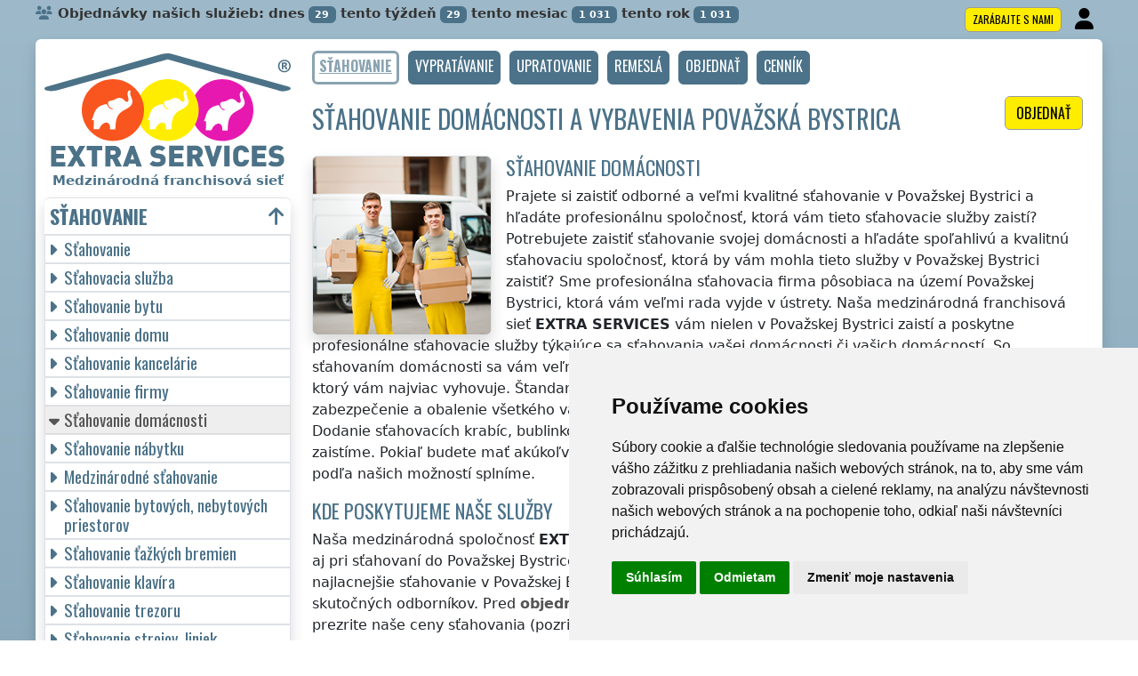

--- FILE ---
content_type: text/html; charset=UTF-8
request_url: https://extra-services.eu/sk/trenciansky-kraj/povazska-bystrica/stahovanie-domacnosti.html
body_size: 17358
content:
<!DOCTYPE html>
<html lang="sk">
    <head>
        <title>Sťahovanie domácnosti a vybavenia Považská Bystrica - EXTRA SERVICES</title>
<meta charset="utf-8">
<meta name="description" content="Potrebujete zaistiť sťahovanie svojej domácnosti a hľadáte spoľahlivú a kvalitnú sťahovaciu spoločnosť, ktorá by vám mohla tieto služby v Považskej Bystrici zaistiť? Sme profesionálna sťahovacia firma pôsobiaca na území Považskej Bystrici, ktorá vám veľmi rada vyjde v ústrety. Naša medzinárodná franchisová sieť EXTRA SERVICES vám nielen v Považskej Bystrici zaistí a poskytne profesionálne sťahovacie služby týkajúce sa sťahovania vašej domácnosti či vašich domácností. So sťahovaním domácnosti sa vám veľmi...">
<meta name="keywords" content="sťahovanie, sťahovacia služba, medzinárodné sťahovanie, sťahovanie bytu">
<meta name="robots" content="index, follow">
<meta name="author" content="RISS COMPANY, s.r.o.">
<meta name="viewport" content="width=device-width, initial-scale=1, shrink-to-fit=no, viewport-fit=cover">
<meta name="format-detection" content="telephone=no">
<link rel="canonical" href="https://extra-services.eu/sk/trenciansky-kraj/povazska-bystrica/stahovanie-domacnosti.html">
<meta http-equiv="content-language" content="sk">

<link rel="shortcut icon" href="https://extra-services.eu/favicons/moving/favicon.ico?t=1769447156" type="image/x-icon">
<link rel="icon" href="extra-services.eu/favicons/moving/favicon.ico?t=1769447156" type="image/x-icon">
<link rel="apple-touch-icon" href="extra-services.eu/favicons/moving/apple-touch-icon.png">
<link rel="icon" type="image/png" sizes="36x36" href="extra-services.eu/favicons/moving/android-chrome-36x36.png">
<link rel="icon" type="image/png" sizes="48x48" href="extra-services.eu/favicons/moving/android-chrome-48x48.png">
<link rel="icon" type="image/png" sizes="72x72" href="extra-services.eu/favicons/moving/android-chrome-72x72.png">
<link rel="icon" type="image/png" sizes="96x96" href="extra-services.eu/favicons/moving/android-chrome-96x96.png">
<link rel="icon" type="image/png" sizes="144x144" href="extra-services.eu/favicons/moving/android-chrome-144x144.png">
<link rel="icon" type="image/png" sizes="192x192" href="extra-services.eu/favicons/moving/android-chrome-192x192.png">
<link rel="icon" type="image/png" sizes="256x256" href="extra-services.eu/favicons/moving/android-chrome-256x256.png">
<link rel="icon" type="image/png" sizes="384x384" href="extra-services.eu/favicons/moving/android-chrome-384x384.png">
<link rel="icon" type="image/png" sizes="512x512" href="extra-services.eu/favicons/moving/android-chrome-512x512.png">
<link rel="icon" type="image/png" sizes="16x16" href="extra-services.eu/favicons/moving/favicon-16x16.png">
<link rel="icon" type="image/png" sizes="32x32" href="extra-services.eu/favicons/moving/favicon-32x32.png">
<link rel="mask-icon" href="extra-services.eu/favicons/moving/safari-pinned-tab.svg" color="#FFED00">
<link rel="manifest" href="extra-services.eu/favicons/moving/webmanifest.json?t=1769447156">
<meta name="msapplication-config" content="extra-services.eu/favicons/moving/browserconfig.xml">
<link rel="preconnect" href="https://fonts.googleapis.com">
<link rel="preconnect" href="https://fonts.gstatic.com" crossorigin>
<link rel="stylesheet" type="text/css" href="https://fonts.googleapis.com/css?family=Oswald:400,700&subset=latin,latin-ext&display=fallback">
<script src="https://code.jquery.com/jquery-3.7.1.min.js" integrity="sha256-/JqT3SQfawRcv/BIHPThkBvs0OEvtFFmqPF/lYI/Cxo=" crossorigin="anonymous"></script>
<script src="https://cdn.jsdelivr.net/npm/bootstrap@5.3.3/dist/js/bootstrap.bundle.min.js"></script>
<link rel="stylesheet" href="https://cdn.jsdelivr.net/npm/bootstrap@5.3.3/dist/css/bootstrap.min.css">

<link rel="stylesheet" href="/css/extra.css">
<link rel="stylesheet" href="/css/stars.css">
<link rel="stylesheet" href="/fontawesome/css/fontawesome.min.css">
<link rel="stylesheet" href="/fontawesome/css/brands.min.css">
<link rel="stylesheet" href="/fontawesome/css/solid.min.css">
<link rel="stylesheet" href="/fontawesome/css/regular.min.css">
<link rel="stylesheet" href="https://cdnjs.cloudflare.com/ajax/libs/bootstrap-datepicker/1.10.0/css/bootstrap-datepicker.min.css">
<link rel="stylesheet" href="/css/print.css" type="text/css" media="print">

<meta name="theme-color" content="#4B7289">
<meta name="msapplication-navbutton-color" content="#4B7289">
<meta name="apple-mobile-web-app-status-bar-style" content=" #4B7289">

<meta property="og:url" content="https://extra-services.eu/sk/trenciansky-kraj/povazska-bystrica/stahovanie-domacnosti.html">
<meta property="og:type" content="website">
<meta property="og:site_name" content="EXTRA SERVICES">
<meta property="og:locale" content="sk_SK">
    <meta property="og:title" content="Sťahovanie domácnosti a vybavenia Považská Bystrica - EXTRA SERVICES">
    <meta property="og:description" content="Potrebujete zaistiť sťahovanie svojej domácnosti a hľadáte spoľahlivú a kvalitnú sťahovaciu spoločnosť, ktorá by vám mohla tieto služby v Považskej Bystrici zaistiť? Sme profesionálna sťahovacia firma pôsobiaca na území Považskej Bystrici, ktorá vám veľmi rada vyjde v ústrety. Naša medzinárodná franchisová sieť EXTRA SERVICES vám nielen v Považskej Bystrici zaistí a poskytne profesionálne sťahovacie služby týkajúce sa sťahovania vašej domácnosti či vašich domácností. So sťahovaním domácnosti sa vám veľmi radi prispôsobíme a služby poskytneme vo vami zvolenom termíne, ktorý vám najviac vyhovuje. Štandardné sťahovanie domácnosti v Považskej Bystrici automaticky zahŕňa zabezpečenie a obalenie všetkého vášho domáceho vybavenia a nábytku proti prípadnému poškodeniu. Dodanie sťahovacích krabíc, bublinkových fólií a tiež demontáž a následnú montáž nábytku vám tiež zaistíme. Pokiaľ budete mať akúkoľvek inú požiadavku pri zaistení sťahovania Vašej domácnosti, radi vám ho podľa našich možností splníme.">
    <meta property="og:image" content="https://extra-services.eu/img/extra-services-logo.png">
    <meta name="twitter:title" content="Sťahovanie domácnosti a vybavenia Považská Bystrica - EXTRA SERVICES">
    <meta name="twitter:description" content="Potrebujete zaistiť sťahovanie svojej domácnosti a hľadáte spoľahlivú a kvalitnú sťahovaciu spoločnosť, ktorá by vám mohla tieto služby v Považskej Bystrici zaistiť? Sme profesionálna sťahovacia firma pôsobiaca na území Považskej Bystrici, ktorá vám veľmi rada vyjde v ústrety. Naša medzinárodná franchisová sieť EXTRA SERVICES vám nielen v Považskej Bystrici zaistí a poskytne profesionálne sťahovacie služby týkajúce sa sťahovania vašej domácnosti či vašich domácností. So sťahovaním domácnosti sa vám veľmi radi prispôsobíme a služby poskytneme vo vami zvolenom termíne, ktorý vám najviac vyhovuje. Štandardné sťahovanie domácnosti v Považskej Bystrici automaticky zahŕňa zabezpečenie a obalenie všetkého vášho domáceho vybavenia a nábytku proti prípadnému poškodeniu. Dodanie sťahovacích krabíc, bublinkových fólií a tiež demontáž a následnú montáž nábytku vám tiež zaistíme. Pokiaľ budete mať akúkoľvek inú požiadavku pri zaistení sťahovania Vašej domácnosti, radi vám ho podľa našich možností splníme.">
    <meta name="twitter:image" content="https://extra-services.eu/img/extra-services-logo.png">    
    <meta name="twitter:site" content="@extraserviceseu">
<meta name="twitter:card" content="summary_large_image">
<meta property="fb:admins" content="100010762572055">
<meta property="fb:app_id" content="">

<script type="application/ld+json">
    {
    "@context": "http://schema.org",
    "@type": "Organization",
    "name": "<strong>EXTRA SERVICES</strong>",
    "description": "Potrebujete zaistiť sťahovanie svojej domácnosti a hľadáte spoľahlivú a kvalitnú sťahovaciu spoločnosť, ktorá by vám mohla tieto služby v Považskej Bystrici zaistiť? Sme profesionálna sťahovacia firma pôsobiaca na území Považskej Bystrici, ktorá vám veľmi rada vyjde v ústrety. Naša medzinárodná franchisová sieť EXTRA SERVICES vám nielen v Považskej Bystrici zaistí a poskytne profesionálne sťahovacie služby týkajúce sa sťahovania vašej domácnosti či vašich domácností. So sťahovaním domácnosti sa vám veľmi radi prispôsobíme a služby poskytneme vo vami zvolenom termíne, ktorý vám najviac vyhovuje. Štandardné sťahovanie domácnosti v Považskej Bystrici automaticky zahŕňa zabezpečenie a obalenie všetkého vášho domáceho vybavenia a nábytku proti prípadnému poškodeniu. Dodanie sťahovacích krabíc, bublinkových fólií a tiež demontáž a následnú montáž nábytku vám tiež zaistíme. Pokiaľ budete mať akúkoľvek inú požiadavku pri zaistení sťahovania Vašej domácnosti, radi vám ho podľa našich možností splníme.",
    "url": "https://extra-services.eu",
    "logo": "https://extra-services.eu/img/extra-services-logo.png",
    "image": "https://extra-services.eu/img/extra-services-logo.png",
    "contactPoint": [{
    "@type": "ContactPoint",
    "contactOption": "TollFree",
    "contactType": "customer service",
    "areaServed": "Worldwide",
    "availableLanguage": ["Czech", "English", "Slovak"]     
    }]
    }
</script>
<script type="application/ld+json"> 
    {
    "@context": "http://www.schema.org",
    "@type": "WebSite",
    "name": "<strong>EXTRA SERVICES</strong>",
    "description": "Potrebujete zaistiť sťahovanie svojej domácnosti a hľadáte spoľahlivú a kvalitnú sťahovaciu spoločnosť, ktorá by vám mohla tieto služby v Považskej Bystrici zaistiť? Sme profesionálna sťahovacia firma pôsobiaca na území Považskej Bystrici, ktorá vám veľmi rada vyjde v ústrety. Naša medzinárodná franchisová sieť EXTRA SERVICES vám nielen v Považskej Bystrici zaistí a poskytne profesionálne sťahovacie služby týkajúce sa sťahovania vašej domácnosti či vašich domácností. So sťahovaním domácnosti sa vám veľmi radi prispôsobíme a služby poskytneme vo vami zvolenom termíne, ktorý vám najviac vyhovuje. Štandardné sťahovanie domácnosti v Považskej Bystrici automaticky zahŕňa zabezpečenie a obalenie všetkého vášho domáceho vybavenia a nábytku proti prípadnému poškodeniu. Dodanie sťahovacích krabíc, bublinkových fólií a tiež demontáž a následnú montáž nábytku vám tiež zaistíme. Pokiaľ budete mať akúkoľvek inú požiadavku pri zaistení sťahovania Vašej domácnosti, radi vám ho podľa našich možností splníme.",
    "url": "extra-services.eu",
    "image": "https://extra-services.eu/img/extra-services-logo.png",
    "thumbnailUrl": "https://extra-services.eu/img/extra-services-logo.png",
    "author": {
    "@type": "Organization",
    "name": "RISS COMPANY, s.r.o."
    }
    }
</script>
    <script type="application/ld+json">
        {
        "@context": "https://schema.org", 
        "@type": "Article",
        "headline": "Sťahovanie domácnosti a vybavenia Považská Bystrica",
        "alternativeHeadline": "Sťahovanie domácnosti a vybavenia Považská Bystrica - EXTRA SERVICES",
        "image": "https://extra-services.eu/img/extra-services-logo.png",
        "author": "RISS COMPANY, s.r.o.", 
        "keywords": "sťahovanie, sťahovacia služba, medzinárodné sťahovanie, sťahovanie bytu", 
        "publisher": {
        "@type": "Organization",
        "name": "RISS COMPANY, s.r.o.",
        "logo": {
        "@type": "ImageObject",
        "url": "https://extra-services.eu/img/extra-services-logo.png"
        }
        },
        "url": "https://extra-services.eu",
        "mainEntityOfPage": {
        "@type": "WebPage",
        "@id": "https://extra-services.eu/sk/trenciansky-kraj/povazska-bystrica/stahovanie-domacnosti.html"
        },
        "datePublished": "2026-01-26",
        "dateCreated": "2026-01-26",
        "dateModified": "2026-01-26",
        "description": "Potrebujete zaistiť sťahovanie svojej domácnosti a hľadáte spoľahlivú a kvalitnú sťahovaciu spoločnosť, ktorá by vám mohla tieto služby v Považskej Bystrici zaistiť? Sme profesionálna sťahovacia firma pôsobiaca na území Považskej Bystrici, ktorá vám veľmi rada vyjde v ústrety. Naša medzinárodná franchisová sieť EXTRA SERVICES vám nielen v Považskej Bystrici zaistí a poskytne profesionálne sťahovacie služby týkajúce sa sťahovania vašej domácnosti či vašich domácností. So sťahovaním domácnosti sa vám veľmi...",
        "articleBody": "Potrebujete zaistiť sťahovanie svojej domácnosti a hľadáte spoľahlivú a kvalitnú sťahovaciu spoločnosť, ktorá by vám mohla tieto služby v Považskej Bystrici zaistiť? Sme profesionálna sťahovacia firma pôsobiaca na území Považskej Bystrici, ktorá vám veľmi rada vyjde v ústrety. Naša medzinárodná franchisová sieť EXTRA SERVICES vám nielen v Považskej Bystrici zaistí a poskytne profesionálne sťahovacie služby týkajúce sa sťahovania vašej domácnosti či vašich domácností. So sťahovaním domácnosti sa vám veľmi radi prispôsobíme a služby poskytneme vo vami zvolenom termíne, ktorý vám najviac vyhovuje. Štandardné sťahovanie domácnosti v Považskej Bystrici automaticky zahŕňa zabezpečenie a obalenie všetkého vášho domáceho vybavenia a nábytku proti prípadnému poškodeniu. Dodanie sťahovacích krabíc, bublinkových fólií a tiež demontáž a následnú montáž nábytku vám tiež zaistíme. Pokiaľ budete mať akúkoľvek inú požiadavku pri zaistení sťahovania Vašej domácnosti, radi vám ho podľa našich možností splníme."
        }
        }
    </script>
             
<script src="https://cdnjs.cloudflare.com/ajax/libs/bootstrap-datepicker/1.10.0/js/bootstrap-datepicker.min.js"></script>
<script src="https://cdnjs.cloudflare.com/ajax/libs/bootstrap-datepicker/1.10.0/locales/bootstrap-datepicker.sk.min.js"></script>    </head>
        <body>
        <script type="text/javascript" src="//www.termsfeed.com/public/cookie-consent/4.1.0/cookie-consent.js" charset="UTF-8"></script>
<script type="text/javascript" charset="UTF-8">
    document.addEventListener('DOMContentLoaded', function () {
        if (typeof cookieconsent !== 'undefined') {
            cookieconsent.run({"notice_banner_type": "simple", "consent_type": "express", "palette": "light", "language": "sk", "page_load_consent_levels": ["strictly-necessary"], "notice_banner_reject_button_hide": false, "preferences_center_close_button_hide": false, "page_refresh_confirmation_buttons": false, "website_name": "EXTRA SERVICES"});
        }

    });
</script>
         
    <script src="https://analytics.ahrefs.com/analytics.js" data-key="j2SrSGi8jw4pUh0OMaApAg" async></script>
    <!-- Google Analytics -->
    <!-- Global site tag (gtag.js) - Google Analytics -->
    <script type="text/plain" data-cookie-consent="tracking" async src="https://www.googletagmanager.com/gtag/js?id=G-XW5GXX53JY"></script>
    <script type="text/plain" data-cookie-consent="tracking">
        window.dataLayer = window.dataLayer || [];
        function gtag() {
        dataLayer.push(arguments);
        }
        gtag('js', new Date());
                    gtag('config', 'G-RT8PSVT2PY');
                            gtag('config', 'G-XW5GXX53JY');
                            gtag('config', 'UA-250948979-1');
                gtag('config', 'AW-11036538140');
    </script>
    <!-- end of Google Analytics-->

    <meta name="seznam-wmt" content="Kth7402bnoljtLv6grtxTWaD1xjeotQn">

             
<noscript>EU cookies</noscript>
        <div class="container-fluid">
            
<div id="counter" class="m-0 p-0 mt-1">
    <div class="row">
        <div class="col-md">
            <i class="fa fa-users text-primary"></i>Objednávky našich služieb:            dnes<span class="badge badge-primary bg-color ms-1">29</span>
            tento týždeň<span class="badge badge-primary bg-color ms-1">29</span>
            tento mesiac<span class="badge badge-primary bg-color ms-1">1 031</span>
            tento rok<span class="badge badge-primary bg-color ms-1">1 031</span>
            <div class="float-end">
                                    <a href="/sk/zarabajte-s-nami.html" title="" class="btn btn-primary btn-yellow border small m-1 p-1 ps-2 pe-2" role="button">Zarábajte s nami</a>
                                    <a href="/sk/admin/" class="btn btn-user small p-0 m-0" title="Prihlásenie"><i class="fas fa-fw fa-2x fa-user"></i></a>
            </div>
        </div>
    </div>
</div>            <!-- Main -->
            <main class="border-bottom-0 border-1 border-secondary shadow rounded-top mt-1 pb-4 pt-0">
                <div class="row">
                    
                        <!-- Content main -->
                        <div class="col-lg-9 order-last pe-lg-4 mt-2" id="main">
                                <nav id="navbarTop" class="navbar navbar-expand m-0 p-0 mb-2 border-0 rounded-0 text-center align-items-center justify-content-center">
                    <a class="btn btn-primary navbar-toggler navbar-light w-100 p-2 m-0 w-100 border text-center" role="button" data-bs-toggle="collapse" data-bs-target="#navbarTogglerTop" aria-controls="navbarTogglerTop" aria-expanded="false" aria-label=""><h2>Menu</h2></a>
                    <div id="navbarTogglerTop" class="navbar-collapse collapse">
            <ul class="nav navbar-nav navbar-right list-unstyled list-group clearfix">
                                            <li><a href="/sk/trenciansky-kraj/povazska-bystrica/stahovanie.html" class="btn btn-primary btn-small disabled" role="button"><h3>sťahovanie</h3></a></li>
                                                        <li><a href="/sk/trenciansky-kraj/povazska-bystrica/vypratavanie.html" class="btn btn-primary btn-small" role="button"><h3>vypratávanie</h3></a></li>
                                                        <li><a href="/sk/trenciansky-kraj/povazska-bystrica/upratovanie.html" class="btn btn-primary btn-small" role="button"><h3>upratovanie</h3></a></li>
                                                        <li><a href="/sk/trenciansky-kraj/povazska-bystrica/hodinovy-manzel.html" class="btn btn-primary btn-small" role="button"><h3>remeslá</h3></a></li>
                                                <li><a href="#order" class="btn btn-primary btn-small" role="button"><h3>Objednať</h3></a></li>
                                        <li><a href="/sk/stahovanie-cennik.html" class="btn btn-primary btn-small" role="button"><h3>Cenník</h3></a></li>
                                </ul>
        </div>
    </nav>
    <div id="selector" class="my-2">
    </div><h1>
    <a href="#order" class="btn btn-primary btn-yellow border float-end m-0 ms-1" role="button" title="">Objednať</a>
    Sťahovanie domácnosti a vybavenia Považská Bystrica</h1>
<div class="clearfix" ></div>
<article>
    <img src="/img/sk/stahovanie/stahovanie-domacnosti.jpg" height="200" style="width: auto;" class="float-start me-3 rounded border shadow img-fluid" title="sťahovanie domácnosti" alt="sťahovanie domácnosti">
    <h2>Sťahovanie domácnosti</h2>    <p>Prajete si zaistiť odborné a veľmi kvalitné sťahovanie <span class="keyword">v Považskej Bystrici</span> a hľadáte profesionálnu spoločnosť, ktorá vám tieto sťahovacie služby zaistí? Potrebujete zaistiť sťahovanie svojej domácnosti a hľadáte spoľahlivú a kvalitnú sťahovaciu spoločnosť, ktorá by vám mohla tieto služby <span class="keyword">v Považskej Bystrici</span> zaistiť? Sme profesionálna sťahovacia firma pôsobiaca na území <span class="keyword">Považskej Bystrici</span>, ktorá vám veľmi rada vyjde v ústrety. Naša medzinárodná franchisová sieť <strong>EXTRA SERVICES</strong> vám nielen <span class="keyword">v Považskej Bystrici</span> zaistí a poskytne profesionálne sťahovacie služby týkajúce sa sťahovania vašej domácnosti či vašich domácností. So sťahovaním domácnosti sa vám veľmi radi prispôsobíme a služby poskytneme vo vami zvolenom termíne, ktorý vám najviac vyhovuje. Štandardné sťahovanie domácnosti <span class="keyword">v Považskej Bystrici</span> automaticky zahŕňa zabezpečenie a obalenie všetkého vášho domáceho vybavenia a nábytku proti prípadnému poškodeniu. Dodanie sťahovacích krabíc, bublinkových fólií a tiež demontáž a následnú montáž nábytku vám tiež zaistíme. Pokiaľ budete mať akúkoľvek inú požiadavku pri zaistení sťahovania Vašej domácnosti, radi vám ho podľa našich možností splníme.</p><h2>Kde poskytujeme naše služby</h2><p>Naša medzinárodná spoločnosť <strong>EXTRA SERVICES</strong> zaisťuje komplexné služby nielen <span class="keyword">v Považskej Bystrici</span>, ale aj pri sťahovaní <span class="keyword">do Považskej Bystrice</span>, <span class="keyword">z Považskej Bystrice</span> alebo <span class="keyword">po Považskej Bystrici</span>! Neponúkame najlacnejšie sťahovanie <span class="keyword">v Považskej Bystrici</span>, ale poskytujeme profesionálne, spoľahlivé a kvalitné služby skutočných odborníkov. Pred <a href="#order" title=""><strong>objednávkou</strong></a> nami poskytovaných prepravných a manipulačných služieb si prezrite naše ceny sťahovania (pozri <a href="/sk/stahovanie-cennik.html" title=""><strong> cenník <span class="keyword"><strong>sťahovanie</strong></span> <span class="keyword">Považská Bystrica</span></strong></a>).</p><h2>Ďalšie služby, ktoré vám môžeme ponúknuť</h2><img class="float-start p-3" width="150" height="87" title="EXTRA SERVICES" alt="EXTRA SERVICES" src="/img/extra-services-button.png"><p class='clearfix'>Hľadáte firmu, ktorá vám okrem sťahovania zaistí aj iné odborné služby našej <strong>medzinárodnej franchisovej siete <strong>EXTRA SERVICES</strong></strong></a>? Prajete si zaistiť rýchle a kvalitné vypratávacie práce? Objednajte si u nás <a href="/sk/trenciansky-kraj/povazska-bystrica/vypratavanie.html" title=""><strong>vypratávanie</strong></a>. Potrebujete zaistiť spoľahlivé upratovacie služby od skúsených pracovníkov? Objednajte si u nás <a href="/sk/trenciansky-kraj/povazska-bystrica/upratovanie.html" title=""><strong>upratovanie</strong></a>. Máte záujem o profesionálne a kvalitné remeselné služby či práce od šikovných a zručných remeselníkov? Objednajte si u nás <a href="/sk/trenciansky-kraj/povazska-bystrica/hodinovy-manzel.html" title=""><strong>remeselné služby</strong></a>.</p></article>

    <div class="w-100 text-center my-3 d-block d-lg-none">
        <a href="https://www.youtube.com/watch?v=KmLEEKtyiCc" title="" target="_blank">
            <img src="/img/team/song-extra-services-cs.jpg" alt="" loading="lazy" width="280" class="rounded shadow border img-fluid">
        </a>
    </div>

<div class="clearfix mb-4"></div>

<a id="order" name="order" class="clearfix"></a>
<form action="/sk/objednavka.html" method="post" onsubmit="return validateForm(this)">
    <div class="card shadow my-4" id="objednavka">
        <div class="card-header fw-bold">
            <h2>Chcete využiť naše služby?</h2> Vyplňte nasledujúci NEZÁVÄZNÝ formulár alebo nás kontaktujte cez <a href="#" onclick="window.fcWidget.open();return false;"><img src="/img/icon/freshchat.svg" width="97" height="22" style="height: 22px; vertical-align: -6px !important;" class="mx-1 my-0" alt="freshchat"></a>.        </div>
        <div class="card-body">
            <input name="phone1" type="hidden" value="12">
            <input name="phone2" type="text" style="display:none !important; visibility:hidden; height:0; width:0; position:absolute; left:-9999px;" autocomplete="off" tabindex="-1" value="1">
            <input name="timestamp" id="timestamp" type="hidden" value="2026-01-26 18:05:56">
            <input name="uirStat" id="uirStat" type="hidden" value="sk">
            <input name="uirMesto" id="uirMesto" type="hidden" value="sktr006">
            <input name="uirObec" id="uirObec" type="hidden" value="">
            <input name="S1" id="S1" type="hidden" value="sťahovanie">
            <input name="S1cz" id="S1cz" type="hidden" value="stěhování">
            <input name="Z" id="Z" type="hidden" value="s">

                        <div class="row mt-3">
                <div class="col-md-2">
                    <label for="sluzba_url" class="col-form-label required">Služba:</label>
                </div>
                <div class="col-md-4">
                    <select name="sluzba_url" class="form-select shadow" id="sluzba_url" required>
                        <option value='stehovani'>Sťahovanie</option><option value='stehovani-bytu'>Sťahovanie bytu</option><option value='stehovani-domu'>Sťahovanie domu</option><option value='stehovani-kancelare'>Sťahovanie kancelárie</option><option value='stehovani-bytovych-nebytovych-prostor'>Sťahovanie nebytových priestorov</option><option value='stehovani-tezkych-bremen'>Sťahovanie ťažkých bremien</option><option value='mezinarodni-stehovani'>Medzinárodné sťahovanie</option><option value='stehovani-stroju-linek'>Sťahovanie nad 5 ton</option>                    </select>
                </div>
            </div>

            <div class="row mt-3">
                <div class="col-md-2">
                    <label for="datum" class="col-form-label required">Dátum:</label>
                </div>
                <div class="col-md-4">
                    <div class="input-group date" id="datepicker-datum" data-target-input="nearest">
                        <input class="form-control shadow datetimepicker-input" data-target="#datepicker-datum" name="datum" id="datum" type="text" value="" placeholder="Zvoľte dátum" autocomplete="off" required>
                        <div id="calendar" class="input-group-text"><i class="fa fa-calendar-alt"></i></div>
                    </div>
                </div>
            </div>

            <div class="row mt-3">
                <div class="col-md-2">
                    <label for="uirKraj" class="col-form-label required">Kraj:</label>
                </div>
                <div class="col-md-4">
                    <select name="uirKraj" class="form-select shadow" id="uirKraj" required>
                        <option value='' style='font-weight: bold; font-style: italic;'>(Zvoľte kraj)</option><option value='bb'>Banskobystrický kraj</option><option value='ba'>Bratislavský kraj</option><option value='ko'>Košický kraj</option><option value='ni'>Nitriansky kraj</option><option value='pr'>Prešovský kraj</option><option value='tr' selected>Trenčiansky kraj</option><option value='tn'>Trnavský kraj</option><option value='zi'>Žilinský kraj</option>                    </select>
                </div>
            </div>
                            <div class="row mt-3">
                    <div class="col-md-2">
                        <label for="kde" class="col-form-label required">Odkiaľ:</label>
                    </div>
                    <div class="col-md-4">
                        <input name="kde" class="form-control shadow" id="kde" type="text" value="Považská Bystrica" placeholder="Odkiaľ sťahovať?" required></div>
                    <div class="col-md-2">
                        <label for="kde2" class="col-form-label required">Kam:</label>
                    </div>
                    <div class="col-md-4">
                        <input name="kde2" class="form-control shadow" id="kde2" type="text" placeholder="Kam sťahovať?" required>
                    </div>
                </div>
                     

            <div class="row mt-3">
                <div class="col-md-2">
                    <label for="email" class="col-form-label">E-mail:</label>
                </div>
                <div class="col-md-4">
                    <input name="email" class="form-control shadow" id="email" type="text" value="" placeholder="E-mail">
                </div>
                <div class="col-md-2">
                    <label for="telefon" class="col-form-label required">Telefón:</label>
                </div>
                <div class="col-md-4">
                    <input name="telefon_predvolba" class="form-control shadow float-start me-2" id="telefon_predvolba" type="text" placeholder="" value="+421" style="width: 4rem !important;" maxlength="4" autocomplete="tel-area-code" required>
                    <input name="telefon" class="form-control shadow float-start" id="telefon" type="text" placeholder="Telefón" style="width: 9rem !important;" maxlength="15" autocomplete="tel-national" required>
                </div>
            </div>
            <div class="row mt-3">
                <div class="col-md-2">
                    <label for="poznamka" class="col-form-label required">Poznámka:</label>
                </div>
                <div class="col-md-10">
                    
                    <textarea class="form-control shadow required" name="poznamka" id="poznamka" rows="2" placeholder="" required></textarea>
                </div>
            </div>
            <div class="row mt-3">
                <div class="col-md-12">
                    <input type="checkbox" class="form-control-sm float-start" id="urgentni" name="urgentni">
                    &nbsp;Požadujem uprednostniť moju objednávku pred ostatnými (je účtovaný&nbsp;<a href="/sk/stahovanie-cennik-podrobny.html" title="Podrobný cenník" target="_blank" class="inline">poplatok</a>&nbsp;za urgentný výjazd)
                </div>
            </div>

                            <div class="row mt-3">
                    <div class="col">
                        <small>
                            Odoslaním dopytu súhlasím s <a href="/pdf/sk/extra-services-vseobecne-obchodne-podmienky.pdf" target="_blank"><b>Obchodnými podmienkami</b></a> a som s nimi oboznámený.                        </small>
                    </div>
                </div>
            
            <input class="btn btn-primary btn-yellow float-end mb-3" name="submit" value="Odoslať dopyt" type="submit">
        </div>
    </div>
</form><div class="bg-secondary text-center w100 rounded overflow-hidden mb-4" style="height: 106px;"><img src="/img/team/33.jpg" height="90" width="90" class="m-2" loading="lazy"><img src="/img/team/31.jpg" height="90" width="90" class="m-2" loading="lazy"><img src="/img/team/87.jpg" height="90" width="90" class="m-2" loading="lazy"><img src="/img/team/171.jpg" height="90" width="90" class="m-2" loading="lazy"><img src="/img/team/226.jpg" height="90" width="90" class="m-2" loading="lazy"><img src="/img/team/11.jpg" height="90" width="90" class="m-2" loading="lazy"><img src="/img/team/149.jpg" height="90" width="90" class="m-2" loading="lazy"><img src="/img/team/65.jpg" height="90" width="90" class="m-2" loading="lazy"><img src="/img/team/47.jpg" height="90" width="90" class="m-2" loading="lazy"></div><div class='container my-5'><img src='/img/sk/stahovanie/stahovanie-domacnosti.jpg' style='width: 120px' class='float-start rounded border shadow me-3 mt-1' title='sťahovanie domácnosti' alt='sťahovanie domácnosti'><h2><a href='/sk/blog/novy-domov-nove-zaciatky.html'>Nový domov, nové začiatky (Sťahovanie domácnosti a vybavenia <span class="keyword">Považská Bystrica</span>)</a></h2>Keď sa dozviete, že sa musíte presťahovať do nového bytu, väčšinu z vás zrejme v prvej chvíli zaplaví vlna emócií. Po niekoľkých rokoch v útulnom rodinnom dome, ktorý ste postupne budovali a spájali s ním svoje spomienky, vás čaká nová kapitola. Dôvodom sťahovania bola tentoraz túžba po zmene – potrebovali ste nový priestor, ktorý by lepšie vyhovoval vašim rastúcim potrebám, a zároveň ste chceli bývať bližšie k centru mesta, aby ste si zjednodušili dochádzanie do...</div>        <div class="card-footer border rounded shadow mb-5">
            <div class="row">
                <div class="col-sm-4 text-center border-end border-md-0 card-body d-flex flex-column mt-3 px-4">
                    <p class="text-start small m-0 p-0 mb-3">
                                                    <a href="https://www.youtube.com/watch?v=7y1CMBnSxu4" class="w-100 d-block text-center" target="_blank">
                                <img src="/img/team/song-moving.jpg" class="p-1 rounded img-fluid" title="sťahovanie" alt="sťahovanie" loading="lazy" style="width: 100%; max-width: 250px">
                            </a>
                                                <b>Myslíte si, že ste spoľahlivý, zručný a fyzicky zdatný človek?</b> Domnievate sa, že by ste si mohli zarábať a podnikať v sťahovacích a vypratávacích službách? Ak áno, využite možnosť stať sa členom medzinárodnej franchisovej siete <strong>EXTRA SERVICES</strong> a podnikajte v sťahovacích a vypratávacích službách s neobmedzenými možnosťami po celej Európskej únii.                    </p>
                    <a href="/sk/zarabajte-s-nami.html?cat=s" class="btn btn-primary border shadow rounded mt-auto mb-3" role="button" title="">Pre sťahovacie firmy a sťahovákov</a>
                </div>
                <div class="col-sm-4 text-center border-end border-md-0 card-body d-flex flex-column mt-3 px-4">
                    <p class="text-start small m-0 p-0 mb-3">
                                                    <a href="https://www.youtube.com/watch?v=17M1Of6QIVM" class="-100 d-block text-center" target="_blank">
                                <img src="/img/team/song-cleaning.jpg" class="p-1 rounded img-fluid" title="upratovanie" alt="sťahovanie" loading="lazy" style="width: 100%; max-width: 250px">
                            </a>
                                                <b>Máte cit a sklony k upratovaniu?</b> Upratujete rada a máte potom skvelý pocit z tej žiarivej čistoty a vône? Myslíte si, že by ste si mohli zarábať a podnikať v upratovacích službách? Ak áno, využite možnosť stať sa členom medzinárodnej franchisovej siete <strong>EXTRA SERVICES</strong> a podnikajte v upratovacích službách s neobmedzenými možnosťami po celej Európskej únii.                    </p>
                    <a href="/sk/zarabajte-s-nami.html?cat=u" class="btn btn-primary border shadow rounded mt-auto mb-3" role="button" title="">Pre upratovacie firmy a upratovačky</a>
                </div>
                <div class="col-sm-4 text-center card-body d-flex flex-column mt-3 px-4">
                    <p class="text-start small m-0 p-0 mb-3">
                                                    <a href="https://www.youtube.com/watch?v=_ktmO2LY3ic" class="-100 d-block text-center" target="_blank">
                                <img src="/img/team/song-handyman.jpg" class="p-1 rounded img-fluid" title="remeslá" alt="sťahovanie" loading="lazy" style="width: 100%; max-width: 250px">
                            </a>
                                                <b>Ste zručný, šikovný, spoľahlivý a ochotný človek?</b> Máte radi všestrannú prácu a komunikáciu s ľuďmi? Myslíte si, že by ste si mohli zarábať a podnikať v remeselných službách a prácach? Ak áno, využite možnosť stať sa členom medzinárodnej franchisovej siete <strong>EXTRA SERVICES</strong> a podnikajte v ľubovoľných remeselných službách s neobmedzenými možnosťami po celej Európskej únii.                    </p>
                    <a href="/sk/zarabajte-s-nami.html?cat=r" class="btn btn-primary border shadow rounded mt-auto mb-3" role="button" title="">Pre stavebné firmy a remeselníkov</a>
                </div>
            </div>
        </div>
        <script src="https://cdnjs.cloudflare.com/ajax/libs/masonry/4.2.2/masonry.pkgd.min.js" integrity="sha512-JRlcvSZAXT8+5SQQAvklXGJuxXTouyq8oIMaYERZQasB8SBDHZaUbeASsJWpk0UUrf89DP3/aefPPrlMR1h1yQ==" crossorigin="anonymous" referrerpolicy="no-referrer"></script>
<style>
    .stars  {
        position: relative;
        white-space: nowrap;
        svg {
            width: 20px;
        }
    }
</style>
        <div id="business-card">
            <a name="business-card"></a>
            <h2 class="text-center">Miestni členovia medzinárodnej franchisovej siete <strong>EXTRA SERVICES</strong></h2>
                <div class="container-fluid pt-2 clearfix business-card">
        <div class="row row-cols-1 row-cols-md-3 row-cols-sm-2 row-cols-xs-1 g-2" data-masonry='{"percentPosition": true,  "itemSelector": ".col" }'>
                            <div class="col m-0 p-0">
                    <div class="card shadow p-0 m-2">
                        <div class="card-body rounded border-0 text-dark bg-white m-0 p-0">    
                            <div class="p-2">
                                <img src="/img/icon/handyman.svg" height="60" class="rounded-circle p-0 float-start m-2 border shadow" title="" alt="" loading="lazy">                                <strong>Marcel Bodnár</strong><br>                                <i class='fas fa-fw fa-globe me-1'></i>Nové Mesto nad Váhom                            </div>
                        </div>
                                                    <div class="container-fluid mt-2 p-0 m-0">
                                <div class="row m-0">
                                    <div class="col-3">
                                                                            </div>
                                    <div class="col-6 text-center pe-5">
                                        <div class='d-flex text-center align-items-center justify-content-center mb-2' title='4.9'><span class='text-muted small text-uppercase me-1'></span><div class='stars-container'><div class='stars'><svg viewBox='0 0 576 512' width='1.3' class='pb-1'><path class="shadow" d='M259.3 17.8L194 150.2 47.9 171.5c-26.2 3.8-36.7 36.1-17.7 54.6l105.7 103-25 145.5c-4.5 26.3 23.2 46 46.4 33.7L288 439.6l130.7 68.7c23.2 12.2 50.9-7.4 46.4-33.7l-25-145.5 105.7-103c19-18.5 8.5-50.8-17.7-54.6L382 150.2 316.7 17.8c-11.7-23.6-45.6-23.9-57.4 0z' /></svg><svg viewBox='0 0 576 512' width=1.3 class='pb-1'><path class="shadow" d='M259.3 17.8L194 150.2 47.9 171.5c-26.2 3.8-36.7 36.1-17.7 54.6l105.7 103-25 145.5c-4.5 26.3 23.2 46 46.4 33.7L288 439.6l130.7 68.7c23.2 12.2 50.9-7.4 46.4-33.7l-25-145.5 105.7-103c19-18.5 8.5-50.8-17.7-54.6L382 150.2 316.7 17.8c-11.7-23.6-45.6-23.9-57.4 0z' /></svg><svg viewBox='0 0 576 512' width='1.3' class='pb-1'><path class="shadow" d='M259.3 17.8L194 150.2 47.9 171.5c-26.2 3.8-36.7 36.1-17.7 54.6l105.7 103-25 145.5c-4.5 26.3 23.2 46 46.4 33.7L288 439.6l130.7 68.7c23.2 12.2 50.9-7.4 46.4-33.7l-25-145.5 105.7-103c19-18.5 8.5-50.8-17.7-54.6L382 150.2 316.7 17.8c-11.7-23.6-45.6-23.9-57.4 0z' /></svg><svg viewBox='0 0 576 512' width='1.3' class='pb-1'><path class="shadow" d='M259.3 17.8L194 150.2 47.9 171.5c-26.2 3.8-36.7 36.1-17.7 54.6l105.7 103-25 145.5c-4.5 26.3 23.2 46 46.4 33.7L288 439.6l130.7 68.7c23.2 12.2 50.9-7.4 46.4-33.7l-25-145.5 105.7-103c19-18.5 8.5-50.8-17.7-54.6L382 150.2 316.7 17.8c-11.7-23.6-45.6-23.9-57.4 0z' /></svg><svg viewBox='0 0 576 512' width='1.3' class='pb-1'><path class="shadow" d='M259.3 17.8L194 150.2 47.9 171.5c-26.2 3.8-36.7 36.1-17.7 54.6l105.7 103-25 145.5c-4.5 26.3 23.2 46 46.4 33.7L288 439.6l130.7 68.7c23.2 12.2 50.9-7.4 46.4-33.7l-25-145.5 105.7-103c19-18.5 8.5-50.8-17.7-54.6L382 150.2 316.7 17.8c-11.7-23.6-45.6-23.9-57.4 0z' /></svg><div class='cover' style='width:3.9%'></div><div class='ms-1' style='font-size:0.6rem'><em>4.9</em></div></div></div></div>                                    </div>
                                    <div class="col-3 text-end">
                                                                            </div>
                                </div>
                            </div>
                                            </div>
                </div>
                                <div class="col m-0 p-0">
                    <div class="card shadow p-0 m-2">
                        <div class="card-body rounded border-0 text-dark bg-white m-0 p-0">    
                            <div class="p-2">
                                <img src="/img/icon/handyman.svg" height="60" class="rounded-circle p-0 float-start m-2 border shadow" title="" alt="" loading="lazy">                                <strong>Florián Bielik</strong><br>                                <i class='fas fa-fw fa-globe me-1'></i>Dubnica nad Váhom                            </div>
                        </div>
                                                    <div class="container-fluid mt-2 p-0 m-0">
                                <div class="row m-0">
                                    <div class="col-3">
                                                                            </div>
                                    <div class="col-6 text-center pe-5">
                                        <div class='d-flex text-center align-items-center justify-content-center mb-2' title='4.8'><span class='text-muted small text-uppercase me-1'></span><div class='stars-container'><div class='stars'><svg viewBox='0 0 576 512' width='1.3' class='pb-1'><path class="shadow" d='M259.3 17.8L194 150.2 47.9 171.5c-26.2 3.8-36.7 36.1-17.7 54.6l105.7 103-25 145.5c-4.5 26.3 23.2 46 46.4 33.7L288 439.6l130.7 68.7c23.2 12.2 50.9-7.4 46.4-33.7l-25-145.5 105.7-103c19-18.5 8.5-50.8-17.7-54.6L382 150.2 316.7 17.8c-11.7-23.6-45.6-23.9-57.4 0z' /></svg><svg viewBox='0 0 576 512' width=1.3 class='pb-1'><path class="shadow" d='M259.3 17.8L194 150.2 47.9 171.5c-26.2 3.8-36.7 36.1-17.7 54.6l105.7 103-25 145.5c-4.5 26.3 23.2 46 46.4 33.7L288 439.6l130.7 68.7c23.2 12.2 50.9-7.4 46.4-33.7l-25-145.5 105.7-103c19-18.5 8.5-50.8-17.7-54.6L382 150.2 316.7 17.8c-11.7-23.6-45.6-23.9-57.4 0z' /></svg><svg viewBox='0 0 576 512' width='1.3' class='pb-1'><path class="shadow" d='M259.3 17.8L194 150.2 47.9 171.5c-26.2 3.8-36.7 36.1-17.7 54.6l105.7 103-25 145.5c-4.5 26.3 23.2 46 46.4 33.7L288 439.6l130.7 68.7c23.2 12.2 50.9-7.4 46.4-33.7l-25-145.5 105.7-103c19-18.5 8.5-50.8-17.7-54.6L382 150.2 316.7 17.8c-11.7-23.6-45.6-23.9-57.4 0z' /></svg><svg viewBox='0 0 576 512' width='1.3' class='pb-1'><path class="shadow" d='M259.3 17.8L194 150.2 47.9 171.5c-26.2 3.8-36.7 36.1-17.7 54.6l105.7 103-25 145.5c-4.5 26.3 23.2 46 46.4 33.7L288 439.6l130.7 68.7c23.2 12.2 50.9-7.4 46.4-33.7l-25-145.5 105.7-103c19-18.5 8.5-50.8-17.7-54.6L382 150.2 316.7 17.8c-11.7-23.6-45.6-23.9-57.4 0z' /></svg><svg viewBox='0 0 576 512' width='1.3' class='pb-1'><path class="shadow" d='M259.3 17.8L194 150.2 47.9 171.5c-26.2 3.8-36.7 36.1-17.7 54.6l105.7 103-25 145.5c-4.5 26.3 23.2 46 46.4 33.7L288 439.6l130.7 68.7c23.2 12.2 50.9-7.4 46.4-33.7l-25-145.5 105.7-103c19-18.5 8.5-50.8-17.7-54.6L382 150.2 316.7 17.8c-11.7-23.6-45.6-23.9-57.4 0z' /></svg><div class='cover' style='width:6.5%'></div><div class='ms-1' style='font-size:0.6rem'><em>4.8</em></div></div></div></div>                                    </div>
                                    <div class="col-3 text-end">
                                                                            </div>
                                </div>
                            </div>
                                            </div>
                </div>
                                <div class="col m-0 p-0">
                    <div class="card shadow p-0 m-2">
                        <div class="card-body rounded border-0 text-dark bg-white m-0 p-0">    
                            <div class="p-2">
                                <img src="/img/icon/mover.svg" height="60" class="rounded-circle p-0 float-start m-2 border shadow" title="" alt="" loading="lazy">                                <strong>Fedor Kolesár</strong><br>                                <i class='fas fa-fw fa-globe me-1'></i>Myjava                            </div>
                        </div>
                                                    <div class="container-fluid mt-2 p-0 m-0">
                                <div class="row m-0">
                                    <div class="col-3">
                                                                            </div>
                                    <div class="col-6 text-center pe-5">
                                        <div class='d-flex text-center align-items-center justify-content-center mb-2' title='4.4'><span class='text-muted small text-uppercase me-1'></span><div class='stars-container'><div class='stars'><svg viewBox='0 0 576 512' width='1.3' class='pb-1'><path class="shadow" d='M259.3 17.8L194 150.2 47.9 171.5c-26.2 3.8-36.7 36.1-17.7 54.6l105.7 103-25 145.5c-4.5 26.3 23.2 46 46.4 33.7L288 439.6l130.7 68.7c23.2 12.2 50.9-7.4 46.4-33.7l-25-145.5 105.7-103c19-18.5 8.5-50.8-17.7-54.6L382 150.2 316.7 17.8c-11.7-23.6-45.6-23.9-57.4 0z' /></svg><svg viewBox='0 0 576 512' width=1.3 class='pb-1'><path class="shadow" d='M259.3 17.8L194 150.2 47.9 171.5c-26.2 3.8-36.7 36.1-17.7 54.6l105.7 103-25 145.5c-4.5 26.3 23.2 46 46.4 33.7L288 439.6l130.7 68.7c23.2 12.2 50.9-7.4 46.4-33.7l-25-145.5 105.7-103c19-18.5 8.5-50.8-17.7-54.6L382 150.2 316.7 17.8c-11.7-23.6-45.6-23.9-57.4 0z' /></svg><svg viewBox='0 0 576 512' width='1.3' class='pb-1'><path class="shadow" d='M259.3 17.8L194 150.2 47.9 171.5c-26.2 3.8-36.7 36.1-17.7 54.6l105.7 103-25 145.5c-4.5 26.3 23.2 46 46.4 33.7L288 439.6l130.7 68.7c23.2 12.2 50.9-7.4 46.4-33.7l-25-145.5 105.7-103c19-18.5 8.5-50.8-17.7-54.6L382 150.2 316.7 17.8c-11.7-23.6-45.6-23.9-57.4 0z' /></svg><svg viewBox='0 0 576 512' width='1.3' class='pb-1'><path class="shadow" d='M259.3 17.8L194 150.2 47.9 171.5c-26.2 3.8-36.7 36.1-17.7 54.6l105.7 103-25 145.5c-4.5 26.3 23.2 46 46.4 33.7L288 439.6l130.7 68.7c23.2 12.2 50.9-7.4 46.4-33.7l-25-145.5 105.7-103c19-18.5 8.5-50.8-17.7-54.6L382 150.2 316.7 17.8c-11.7-23.6-45.6-23.9-57.4 0z' /></svg><svg viewBox='0 0 576 512' width='1.3' class='pb-1'><path class="shadow" d='M259.3 17.8L194 150.2 47.9 171.5c-26.2 3.8-36.7 36.1-17.7 54.6l105.7 103-25 145.5c-4.5 26.3 23.2 46 46.4 33.7L288 439.6l130.7 68.7c23.2 12.2 50.9-7.4 46.4-33.7l-25-145.5 105.7-103c19-18.5 8.5-50.8-17.7-54.6L382 150.2 316.7 17.8c-11.7-23.6-45.6-23.9-57.4 0z' /></svg><div class='cover' style='width:13%'></div><div class='ms-1' style='font-size:0.6rem'><em>4.4</em></div></div></div></div>                                    </div>
                                    <div class="col-3 text-end">
                                                                            </div>
                                </div>
                            </div>
                                            </div>
                </div>
                        </div>
    </div>
    <div class="clearfix"></div>
            </div>
        <div class="text-center mt-2">
    <ol itemscope class="breadcrumb" itemtype="http://schema.org/BreadcrumbList">
        <li itemprop="itemListElement" itemscope itemtype="http://schema.org/ListItem" class="breadcrumb-item"><a href="/" title="EXTRA SERVICES: Profesionálne sťahovacie služby" itemprop="item"><i class="fas fa-fw fa-map-marker-alt fa-sm me-2"></i><span itemprop="name">EXTRA SERVICES</span></a>
            <meta itemprop="position" content="1">
        </li>
                    <li itemprop="itemListElement" itemscope itemtype="http://schema.org/ListItem" class="breadcrumb-item"><a href='/sk/stahovanie.html' itemprop='item' title=''><span itemprop='name'>Slovenská republika</span></a><meta itemprop='position' content='2'></li>
                        <li itemprop="itemListElement" itemscope itemtype="http://schema.org/ListItem" class="breadcrumb-item"><a href='/sk/trenciansky-kraj/stahovanie-domacnosti.html' itemprop='item' title=''><span itemprop='name'>Trenčiansky kraj</span></a><meta itemprop='position' content='3'></li>
                        <li itemprop="itemListElement" itemscope itemtype="http://schema.org/ListItem" class="breadcrumb-item"><a href='/sk/trenciansky-kraj/povazska-bystrica/stahovanie-domacnosti.html' itemprop='item' title=''><span itemprop='name'>okres Považská Bystrica</span></a><meta itemprop='position' content='4'></li>
                        <li itemprop="itemListElement" itemscope itemtype="http://schema.org/ListItem" class="breadcrumb-item"><span itemprop='name'>Sťahovanie domácnosti</span><meta itemprop='position' content='5'></li>
                </ol>
</div><div class="rounded border shadow bg-color2 py-2 my-1" id="bottom">
    <div class="row">
        <div class="col text-center text-md-left">
            <h2>Odkazy</h2>
            <ul class="list-unstyled">
                <li>
                    <a href="/sk/zarabajte-s-nami-extra.html?tariff=fr" title="">O nás</a>
                </li>
                <li>
                    <a href="/sk/ako-to-vsetko-zacalo.html" title="">Ako to všetko začalo</a>
                </li>
                                    <li>
                        <a href="/sk/stahovanie-cennik.html" title="">Cenník</a>
                    </li>
                                <li>
                    <a href="/pdf/sk/extra-services-vseobecne-obchodne-podmienky.pdf" title="" target="_blank">Všeobecné obchodné podmienky</a>
                </li>
                <li>
                    <a class="me-2" href="/pdf/sk/extra-services-faq-pre-objednavatela.pdf" title="" target="_blank">FAQ - pre objednávateľa</a>
                    <a href="/pdf/sk/extra-services-faq-pre-poskytovatelov.pdf" title="" target="_blank">FAQ - pre poskytovateľov</a>
                </li>
                                    <li>
                        <a href="/sk/reklama-marketing.html" title="">Reklama a marketing</a>
                    </li>
                                <li>
                    <a href="/sk/blog/stahovanie.html" title="">Blog</a>
                </li>
                                    <li>
                        <a href="/sk/trenciansky-kraj/2025-11/stahovanie.html" title="">Recenzie objednávok s hodnotením</a>
                    </li>
                                                <li>                    
                    <a href="/sk/kontakt.html" title="">Kontakt</a>
                </li>
            </ul>
        </div>
                <div class="col-md-6 text-center text-md-left">
            <h2>Sociálne siete</h2>
            <div class="justify-content-center d-flex flex-wrap gap-2">
                <a href="https://www.facebook.com/extraserviceseurope" title="Facebook" target="_blank" rel="noopener noreferrer"><img src="/img/icon/facebook.png" alt="Facebook" loading="lazy" width="48"></a>
                <a href="https://www.youtube.com/@extraserviceseu" title="YouTube" target="_blank" rel="noopener noreferrer"><img src="/img/icon/youtube.png" alt="YouTube" loading="lazy" width="48"></a>
                <a href="https://www.linkedin.com/company/85404988/admin/page-posts/published/" title="LinkedIn" target="_blank" rel="noopener noreferrer"><img src="/img/icon/linkedin.png" class="rounded" alt="LinkedIn" loading="lazy" width="48"></a>
                <a href="https://x.com/extraserviceseu" title="X" target="_blank" rel="noopener noreferrer"><img src="/img/icon/x.png" class="rounded" alt="X" loading="lazy" width="48"></a>
                <a href="https://open.spotify.com/album/434GIdLtGNORqefDlnJWvW" title="Spotify" target="_blank" rel="noopener noreferrer"><img src="/img/icon/spotify.png" class="rounded" alt="Spotify" loading="lazy" width="48"></a>
                                    <a href="https://music.apple.com/us/album/hymna-mont%C3%A9rek/1825307225" title = "Apple Music" target = "_blank" rel = "noopener noreferrer"><img src = "/img/icon/apple-music.png" class = "rounded" alt = "Apple Music" loading = "lazy" width = "48"></a>
                                </div>
        </div>
    </div>   
</div>                        </div>
                        <!-- Content main -->
                        <!-- Content menu -->
                        <div class="col-lg-3 order-first" id="menu">
                            <!-- Nav Services -->
                                                        <div class="d-flex flex-row justify-content-center mt-3 mb-2" style="min-height:40px" style="max-height:40px">
                                <div class="text-center hotline">
                                    <a href="/" title="EXTRA SERVICES">
                                        <img alt="EXTRA SERVICES" src="/img/extra-services-logo.svg" class="img-fluid mx-auto d-none d-lg-block p-0 m-0 mb-1">
                                        <img alt="EXTRA SERVICES" src="/img/extra-services-logo-lite.svg" class="img-fluid mx-auto m-0 mb-2 d-lg-none" height="50" style="max-height: 100px">
                                    </a>
                                    <span class='d-inline-block m-0 p-0'>Medzinárodná franchisová sieť</span>                                </div>
                            </div>
                            
<nav id="navbarServices" class="navbar-expand-lg m-0 p-0 mb-2 shadow border-0 rounded-0 border-top border-bottom rounded-top rounded-bottom">
    <a class="btn btn-primary navbar-toggler navbar-light w-100 p-2 m-0 border text-center" role="button" data-bs-toggle="collapse" data-bs-target="#navbarTogglerServices" aria-controls="navbarTogglerServices" aria-expanded="false" aria-label=""><h2 class="overflow-hidden">sťahovanie domácnosti</h2></a>
    <div id="navbarTogglerServices" class="navbar-collapse collapse">
        <div class="w-100">
                    <ul class="list-unstyled clearfix m-0 p-0">
            <li>                    
                <div class="card-header active border-0 rounded-0 border-left border-right border-bottom" id="headingServices0">
                    <div class="card-title m-0">
                        <a href="/sk/trenciansky-kraj/povazska-bystrica/stahovanie.html" class="btn btn-link p-0 list-group-item-action" role="button" data-bs-target="#collapseServices0" aria-expanded="true" aria-controls="collapseServices0" title="">sťahovanie</a>
                    </div>
                </div>
                <ul id="collapseServices0" class="list-group list-unstyled panel-collapse collapse show" aria-labelledby="headingServices0">
                                            <li>
                            <a href="/sk/trenciansky-kraj/povazska-bystrica/stahovanie.html" class="list-group-item list-group-item-action rounded-0 px-1 py-1" title="">
                                <div class="d-flex">
                                    <div class="caret">
                                        <i class="fa fa-caret-right"></i>
                                    </div>
                                    Sťahovanie                                </div>
                            </a>
                        </li>
                                                <li>
                            <a href="/sk/trenciansky-kraj/povazska-bystrica/stahovacia-sluzba.html" class="list-group-item list-group-item-action rounded-0 px-1 py-1" title="">
                                <div class="d-flex">
                                    <div class="caret">
                                        <i class="fa fa-caret-right"></i>
                                    </div>
                                    Sťahovacia služba                                </div>
                            </a>
                        </li>
                                                <li>
                            <a href="/sk/trenciansky-kraj/povazska-bystrica/stahovanie-bytu.html" class="list-group-item list-group-item-action rounded-0 px-1 py-1" title="">
                                <div class="d-flex">
                                    <div class="caret">
                                        <i class="fa fa-caret-right"></i>
                                    </div>
                                    Sťahovanie bytu                                </div>
                            </a>
                        </li>
                                                <li>
                            <a href="/sk/trenciansky-kraj/povazska-bystrica/stahovanie-domu.html" class="list-group-item list-group-item-action rounded-0 px-1 py-1" title="">
                                <div class="d-flex">
                                    <div class="caret">
                                        <i class="fa fa-caret-right"></i>
                                    </div>
                                    Sťahovanie domu                                </div>
                            </a>
                        </li>
                                                <li>
                            <a href="/sk/trenciansky-kraj/povazska-bystrica/stahovanie-kancelarie.html" class="list-group-item list-group-item-action rounded-0 px-1 py-1" title="">
                                <div class="d-flex">
                                    <div class="caret">
                                        <i class="fa fa-caret-right"></i>
                                    </div>
                                    Sťahovanie kancelárie                                </div>
                            </a>
                        </li>
                                                <li>
                            <a href="/sk/trenciansky-kraj/povazska-bystrica/stahovanie-firmy.html" class="list-group-item list-group-item-action rounded-0 px-1 py-1" title="">
                                <div class="d-flex">
                                    <div class="caret">
                                        <i class="fa fa-caret-right"></i>
                                    </div>
                                    Sťahovanie firmy                                </div>
                            </a>
                        </li>
                                                <li>
                            <a href="/sk/trenciansky-kraj/povazska-bystrica/stahovanie-domacnosti.html" class="list-group-item list-group-item-action rounded-0 px-1 py-1 active" title="">
                                <div class="d-flex">
                                    <div class="caret">
                                        <i class="fa fa-caret-down"></i>
                                    </div>
                                    Sťahovanie domácnosti                                </div>
                            </a>
                        </li>
                                                <li>
                            <a href="/sk/trenciansky-kraj/povazska-bystrica/stahovanie-nabytku.html" class="list-group-item list-group-item-action rounded-0 px-1 py-1" title="">
                                <div class="d-flex">
                                    <div class="caret">
                                        <i class="fa fa-caret-right"></i>
                                    </div>
                                    Sťahovanie nábytku                                </div>
                            </a>
                        </li>
                                                <li>
                            <a href="/sk/trenciansky-kraj/povazska-bystrica/medzinarodne-stahovanie.html" class="list-group-item list-group-item-action rounded-0 px-1 py-1" title="">
                                <div class="d-flex">
                                    <div class="caret">
                                        <i class="fa fa-caret-right"></i>
                                    </div>
                                    Medzinárodné sťahovanie                                </div>
                            </a>
                        </li>
                                                <li>
                            <a href="/sk/trenciansky-kraj/povazska-bystrica/stahovanie-bytovych-nebytovych-priestorov.html" class="list-group-item list-group-item-action rounded-0 px-1 py-1" title="">
                                <div class="d-flex">
                                    <div class="caret">
                                        <i class="fa fa-caret-right"></i>
                                    </div>
                                    Sťahovanie bytových, nebytových priestorov                                </div>
                            </a>
                        </li>
                                                <li>
                            <a href="/sk/trenciansky-kraj/povazska-bystrica/stahovanie-tazkych-bremien.html" class="list-group-item list-group-item-action rounded-0 px-1 py-1" title="">
                                <div class="d-flex">
                                    <div class="caret">
                                        <i class="fa fa-caret-right"></i>
                                    </div>
                                    Sťahovanie ťažkých bremien                                </div>
                            </a>
                        </li>
                                                <li>
                            <a href="/sk/trenciansky-kraj/povazska-bystrica/stahovanie-klavira.html" class="list-group-item list-group-item-action rounded-0 px-1 py-1" title="">
                                <div class="d-flex">
                                    <div class="caret">
                                        <i class="fa fa-caret-right"></i>
                                    </div>
                                    Sťahovanie klavíra                                </div>
                            </a>
                        </li>
                                                <li>
                            <a href="/sk/trenciansky-kraj/povazska-bystrica/stahovanie-trezoru.html" class="list-group-item list-group-item-action rounded-0 px-1 py-1" title="">
                                <div class="d-flex">
                                    <div class="caret">
                                        <i class="fa fa-caret-right"></i>
                                    </div>
                                    Sťahovanie trezoru                                </div>
                            </a>
                        </li>
                                                <li>
                            <a href="/sk/trenciansky-kraj/povazska-bystrica/stahovanie-strojov-liniek.html" class="list-group-item list-group-item-action rounded-0 px-1 py-1" title="">
                                <div class="d-flex">
                                    <div class="caret">
                                        <i class="fa fa-caret-right"></i>
                                    </div>
                                    Sťahovanie strojov, liniek                                </div>
                            </a>
                        </li>
                                                <li>
                            <a href="/sk/trenciansky-kraj/povazska-bystrica/stahovanie-stavebneho-materialu.html" class="list-group-item list-group-item-action rounded-0 px-1 py-1" title="">
                                <div class="d-flex">
                                    <div class="caret">
                                        <i class="fa fa-caret-right"></i>
                                    </div>
                                    Sťahovanie stavebného materiálu                                </div>
                            </a>
                        </li>
                                                <li>
                            <a href="/sk/trenciansky-kraj/povazska-bystrica/stahovanie-obchodu-predajne.html" class="list-group-item list-group-item-action rounded-0 px-1 py-1" title="">
                                <div class="d-flex">
                                    <div class="caret">
                                        <i class="fa fa-caret-right"></i>
                                    </div>
                                    Sťahovanie obchodu, predajne                                </div>
                            </a>
                        </li>
                                                <li>
                            <a href="/sk/trenciansky-kraj/povazska-bystrica/stahovanie-hotela-ubytovne.html" class="list-group-item list-group-item-action rounded-0 px-1 py-1" title="">
                                <div class="d-flex">
                                    <div class="caret">
                                        <i class="fa fa-caret-right"></i>
                                    </div>
                                    Sťahovanie hotela, ubytovne                                </div>
                            </a>
                        </li>
                                                <li>
                            <a href="/sk/trenciansky-kraj/povazska-bystrica/stahovanie-restauracie-baru.html" class="list-group-item list-group-item-action rounded-0 px-1 py-1" title="">
                                <div class="d-flex">
                                    <div class="caret">
                                        <i class="fa fa-caret-right"></i>
                                    </div>
                                    Sťahovanie reštaurácie, baru                                </div>
                            </a>
                        </li>
                                                <li>
                            <a href="/sk/trenciansky-kraj/povazska-bystrica/stahovanie-skladu.html" class="list-group-item list-group-item-action rounded-0 px-1 py-1" title="">
                                <div class="d-flex">
                                    <div class="caret">
                                        <i class="fa fa-caret-right"></i>
                                    </div>
                                    Sťahovanie skladu                                </div>
                            </a>
                        </li>
                                                <li>
                            <a href="/sk/trenciansky-kraj/povazska-bystrica/stahovanie-chaty-chalupy.html" class="list-group-item list-group-item-action rounded-0 px-1 py-1" title="">
                                <div class="d-flex">
                                    <div class="caret">
                                        <i class="fa fa-caret-right"></i>
                                    </div>
                                    Sťahovanie chaty, chalupy                                </div>
                            </a>
                        </li>
                                                <li>
                            <a href="/sk/trenciansky-kraj/povazska-bystrica/stahovanie-umeleckych-predmetov.html" class="list-group-item list-group-item-action rounded-0 px-1 py-1" title="">
                                <div class="d-flex">
                                    <div class="caret">
                                        <i class="fa fa-caret-right"></i>
                                    </div>
                                    Sťahovanie umeleckých predmetov                                </div>
                            </a>
                        </li>
                                                <li>
                            <a href="/sk/trenciansky-kraj/povazska-bystrica/stahovanie-uradu.html" class="list-group-item list-group-item-action rounded-0 px-1 py-1" title="">
                                <div class="d-flex">
                                    <div class="caret">
                                        <i class="fa fa-caret-right"></i>
                                    </div>
                                    Sťahovanie úradu                                </div>
                            </a>
                        </li>
                                                <li>
                            <a href="/sk/trenciansky-kraj/povazska-bystrica/stahovanie-fitness.html" class="list-group-item list-group-item-action rounded-0 px-1 py-1" title="">
                                <div class="d-flex">
                                    <div class="caret">
                                        <i class="fa fa-caret-right"></i>
                                    </div>
                                    Sťahovanie fitness                                </div>
                            </a>
                        </li>
                                        </ul>
            </li>           
        </ul>
                <ul class="list-unstyled clearfix m-0 p-0">
            <li>                    
                <div class="card-header border-0 rounded-0 border-left border-right border-bottom" id="headingServices1">
                    <div class="card-title m-0">
                        <a href="/sk/trenciansky-kraj/povazska-bystrica/vypratavanie.html" class="btn btn-link p-0 list-group-item-action" role="button" data-bs-target="#collapseServices1" aria-expanded="true" aria-controls="collapseServices1" title="">vypratávanie</a>
                    </div>
                </div>
                <ul id="collapseServices1" class="list-group list-unstyled panel-collapse collapse" aria-labelledby="headingServices1">
                                            <li>
                            <a href="/sk/trenciansky-kraj/povazska-bystrica/vypratavanie.html" class="list-group-item list-group-item-action rounded-0 px-1 py-1" title="">
                                <div class="d-flex">
                                    <div class="caret">
                                        <i class="fa fa-caret-right"></i>
                                    </div>
                                    Vypratávanie                                </div>
                            </a>
                        </li>
                                                <li>
                            <a href="/sk/trenciansky-kraj/povazska-bystrica/vypratavacie-prace.html" class="list-group-item list-group-item-action rounded-0 px-1 py-1" title="">
                                <div class="d-flex">
                                    <div class="caret">
                                        <i class="fa fa-caret-right"></i>
                                    </div>
                                    Vypratávacie práce                                </div>
                            </a>
                        </li>
                                                <li>
                            <a href="/sk/trenciansky-kraj/povazska-bystrica/vypratanie-bytu.html" class="list-group-item list-group-item-action rounded-0 px-1 py-1" title="">
                                <div class="d-flex">
                                    <div class="caret">
                                        <i class="fa fa-caret-right"></i>
                                    </div>
                                    Vypratanie bytu                                </div>
                            </a>
                        </li>
                                                <li>
                            <a href="/sk/trenciansky-kraj/povazska-bystrica/vypratanie-domu.html" class="list-group-item list-group-item-action rounded-0 px-1 py-1" title="">
                                <div class="d-flex">
                                    <div class="caret">
                                        <i class="fa fa-caret-right"></i>
                                    </div>
                                    Vypratanie domu                                </div>
                            </a>
                        </li>
                                                <li>
                            <a href="/sk/trenciansky-kraj/povazska-bystrica/vypratanie-likvidacia-pozostalosti.html" class="list-group-item list-group-item-action rounded-0 px-1 py-1" title="">
                                <div class="d-flex">
                                    <div class="caret">
                                        <i class="fa fa-caret-right"></i>
                                    </div>
                                    Vypratanie, likvidácia pozostalosti                                </div>
                            </a>
                        </li>
                                                <li>
                            <a href="/sk/trenciansky-kraj/povazska-bystrica/vypratanie-povaly.html" class="list-group-item list-group-item-action rounded-0 px-1 py-1" title="">
                                <div class="d-flex">
                                    <div class="caret">
                                        <i class="fa fa-caret-right"></i>
                                    </div>
                                    Vypratanie povaly                                </div>
                            </a>
                        </li>
                                                <li>
                            <a href="/sk/trenciansky-kraj/povazska-bystrica/vypratanie-pivnice.html" class="list-group-item list-group-item-action rounded-0 px-1 py-1" title="">
                                <div class="d-flex">
                                    <div class="caret">
                                        <i class="fa fa-caret-right"></i>
                                    </div>
                                    Vypratanie pivnice                                </div>
                            </a>
                        </li>
                                                <li>
                            <a href="/sk/trenciansky-kraj/povazska-bystrica/vypratanie-garaze.html" class="list-group-item list-group-item-action rounded-0 px-1 py-1" title="">
                                <div class="d-flex">
                                    <div class="caret">
                                        <i class="fa fa-caret-right"></i>
                                    </div>
                                    Vypratanie garáže                                </div>
                            </a>
                        </li>
                                                <li>
                            <a href="/sk/trenciansky-kraj/povazska-bystrica/vypratanie-domacnosti.html" class="list-group-item list-group-item-action rounded-0 px-1 py-1" title="">
                                <div class="d-flex">
                                    <div class="caret">
                                        <i class="fa fa-caret-right"></i>
                                    </div>
                                    Vypratanie domácnosti                                </div>
                            </a>
                        </li>
                                                <li>
                            <a href="/sk/trenciansky-kraj/povazska-bystrica/vypratanie-bytovych-nebytovych-priestorov.html" class="list-group-item list-group-item-action rounded-0 px-1 py-1" title="">
                                <div class="d-flex">
                                    <div class="caret">
                                        <i class="fa fa-caret-right"></i>
                                    </div>
                                    Vypratanie bytových, nebytových priestorov                                </div>
                            </a>
                        </li>
                                                <li>
                            <a href="/sk/trenciansky-kraj/povazska-bystrica/vypratanie-nehnutelnosti.html" class="list-group-item list-group-item-action rounded-0 px-1 py-1" title="">
                                <div class="d-flex">
                                    <div class="caret">
                                        <i class="fa fa-caret-right"></i>
                                    </div>
                                    Vypratanie nehnuteľnosti                                </div>
                            </a>
                        </li>
                                                <li>
                            <a href="/sk/trenciansky-kraj/povazska-bystrica/vypratanie-firmy.html" class="list-group-item list-group-item-action rounded-0 px-1 py-1" title="">
                                <div class="d-flex">
                                    <div class="caret">
                                        <i class="fa fa-caret-right"></i>
                                    </div>
                                    Vypratanie firmy                                </div>
                            </a>
                        </li>
                                                <li>
                            <a href="/sk/trenciansky-kraj/povazska-bystrica/vypratanie-kancelarie.html" class="list-group-item list-group-item-action rounded-0 px-1 py-1" title="">
                                <div class="d-flex">
                                    <div class="caret">
                                        <i class="fa fa-caret-right"></i>
                                    </div>
                                    Vypratanie kancelárie                                </div>
                            </a>
                        </li>
                                                <li>
                            <a href="/sk/trenciansky-kraj/povazska-bystrica/vypratanie-nabytku.html" class="list-group-item list-group-item-action rounded-0 px-1 py-1" title="">
                                <div class="d-flex">
                                    <div class="caret">
                                        <i class="fa fa-caret-right"></i>
                                    </div>
                                    Vypratanie nábytku                                </div>
                            </a>
                        </li>
                                                <li>
                            <a href="/sk/trenciansky-kraj/povazska-bystrica/vypratanie-chalupy-chaty.html" class="list-group-item list-group-item-action rounded-0 px-1 py-1" title="">
                                <div class="d-flex">
                                    <div class="caret">
                                        <i class="fa fa-caret-right"></i>
                                    </div>
                                    Vypratanie chalupy, chaty                                </div>
                            </a>
                        </li>
                                                <li>
                            <a href="/sk/trenciansky-kraj/povazska-bystrica/vypratanie-skladu.html" class="list-group-item list-group-item-action rounded-0 px-1 py-1" title="">
                                <div class="d-flex">
                                    <div class="caret">
                                        <i class="fa fa-caret-right"></i>
                                    </div>
                                    Vypratanie skladu                                </div>
                            </a>
                        </li>
                                                <li>
                            <a href="/sk/trenciansky-kraj/povazska-bystrica/vypratanie-pozemku.html" class="list-group-item list-group-item-action rounded-0 px-1 py-1" title="">
                                <div class="d-flex">
                                    <div class="caret">
                                        <i class="fa fa-caret-right"></i>
                                    </div>
                                    Vypratanie pozemku                                </div>
                            </a>
                        </li>
                                                <li>
                            <a href="/sk/trenciansky-kraj/povazska-bystrica/vypratanie-stavebneho-materialu.html" class="list-group-item list-group-item-action rounded-0 px-1 py-1" title="">
                                <div class="d-flex">
                                    <div class="caret">
                                        <i class="fa fa-caret-right"></i>
                                    </div>
                                    Vypratanie stavebného materiálu                                </div>
                            </a>
                        </li>
                                                <li>
                            <a href="/sk/trenciansky-kraj/povazska-bystrica/vypratanie-stodoly-usadlosti.html" class="list-group-item list-group-item-action rounded-0 px-1 py-1" title="">
                                <div class="d-flex">
                                    <div class="caret">
                                        <i class="fa fa-caret-right"></i>
                                    </div>
                                    Vypratanie stodoly, usadlosti                                </div>
                            </a>
                        </li>
                                                <li>
                            <a href="/sk/trenciansky-kraj/povazska-bystrica/vypratanie-pred-rekonstrukciou.html" class="list-group-item list-group-item-action rounded-0 px-1 py-1" title="">
                                <div class="d-flex">
                                    <div class="caret">
                                        <i class="fa fa-caret-right"></i>
                                    </div>
                                    Vypratanie pred rekonštrukciou                                </div>
                            </a>
                        </li>
                                                <li>
                            <a href="/sk/trenciansky-kraj/povazska-bystrica/vypratanie-obchodu-predajne.html" class="list-group-item list-group-item-action rounded-0 px-1 py-1" title="">
                                <div class="d-flex">
                                    <div class="caret">
                                        <i class="fa fa-caret-right"></i>
                                    </div>
                                    Vypratanie obchodu, predajne                                </div>
                            </a>
                        </li>
                                                <li>
                            <a href="/sk/trenciansky-kraj/povazska-bystrica/vypratanie-hotela-ubytovne.html" class="list-group-item list-group-item-action rounded-0 px-1 py-1" title="">
                                <div class="d-flex">
                                    <div class="caret">
                                        <i class="fa fa-caret-right"></i>
                                    </div>
                                    Vypratanie hotela, ubytovne                                </div>
                            </a>
                        </li>
                                                <li>
                            <a href="/sk/trenciansky-kraj/povazska-bystrica/vypratanie-restauracie-baru.html" class="list-group-item list-group-item-action rounded-0 px-1 py-1" title="">
                                <div class="d-flex">
                                    <div class="caret">
                                        <i class="fa fa-caret-right"></i>
                                    </div>
                                    Vypratanie reštaurácie, baru                                </div>
                            </a>
                        </li>
                                        </ul>
            </li>           
        </ul>
                <ul class="list-unstyled clearfix m-0 p-0">
            <li>                    
                <div class="card-header border-0 rounded-0 border-left border-right border-bottom" id="headingServices2">
                    <div class="card-title m-0">
                        <a href="/sk/trenciansky-kraj/povazska-bystrica/upratovanie.html" class="btn btn-link p-0 list-group-item-action" role="button" data-bs-target="#collapseServices2" aria-expanded="true" aria-controls="collapseServices2" title="">upratovanie</a>
                    </div>
                </div>
                <ul id="collapseServices2" class="list-group list-unstyled panel-collapse collapse" aria-labelledby="headingServices2">
                                            <li>
                            <a href="/sk/trenciansky-kraj/povazska-bystrica/upratovanie.html" class="list-group-item list-group-item-action rounded-0 px-1 py-1" title="">
                                <div class="d-flex">
                                    <div class="caret">
                                        <i class="fa fa-caret-right"></i>
                                    </div>
                                    Upratovanie                                </div>
                            </a>
                        </li>
                                                <li>
                            <a href="/sk/trenciansky-kraj/povazska-bystrica/upratovacie-sluzby.html" class="list-group-item list-group-item-action rounded-0 px-1 py-1" title="">
                                <div class="d-flex">
                                    <div class="caret">
                                        <i class="fa fa-caret-right"></i>
                                    </div>
                                    Upratovacie služby                                </div>
                            </a>
                        </li>
                                                <li>
                            <a href="/sk/trenciansky-kraj/povazska-bystrica/upratovacie-prace.html" class="list-group-item list-group-item-action rounded-0 px-1 py-1" title="">
                                <div class="d-flex">
                                    <div class="caret">
                                        <i class="fa fa-caret-right"></i>
                                    </div>
                                    Upratovacie práce                                </div>
                            </a>
                        </li>
                                                <li>
                            <a href="/sk/trenciansky-kraj/povazska-bystrica/upratovanie-bytu.html" class="list-group-item list-group-item-action rounded-0 px-1 py-1" title="">
                                <div class="d-flex">
                                    <div class="caret">
                                        <i class="fa fa-caret-right"></i>
                                    </div>
                                    Upratovanie bytu                                </div>
                            </a>
                        </li>
                                                <li>
                            <a href="/sk/trenciansky-kraj/povazska-bystrica/upratovanie-domu.html" class="list-group-item list-group-item-action rounded-0 px-1 py-1" title="">
                                <div class="d-flex">
                                    <div class="caret">
                                        <i class="fa fa-caret-right"></i>
                                    </div>
                                    Upratovanie domu                                </div>
                            </a>
                        </li>
                                                <li>
                            <a href="/sk/trenciansky-kraj/povazska-bystrica/upratovanie-kancelarii.html" class="list-group-item list-group-item-action rounded-0 px-1 py-1" title="">
                                <div class="d-flex">
                                    <div class="caret">
                                        <i class="fa fa-caret-right"></i>
                                    </div>
                                    Upratovanie kancelárií                                </div>
                            </a>
                        </li>
                                                <li>
                            <a href="/sk/trenciansky-kraj/povazska-bystrica/generalne-upratovanie.html" class="list-group-item list-group-item-action rounded-0 px-1 py-1" title="">
                                <div class="d-flex">
                                    <div class="caret">
                                        <i class="fa fa-caret-right"></i>
                                    </div>
                                    Generálne upratovanie                                </div>
                            </a>
                        </li>
                                                <li>
                            <a href="/sk/trenciansky-kraj/povazska-bystrica/pravidelne-upratovanie.html" class="list-group-item list-group-item-action rounded-0 px-1 py-1" title="">
                                <div class="d-flex">
                                    <div class="caret">
                                        <i class="fa fa-caret-right"></i>
                                    </div>
                                    Pravidelné upratovanie                                </div>
                            </a>
                        </li>
                                                <li>
                            <a href="/sk/trenciansky-kraj/povazska-bystrica/upratovanie-po-malovani.html" class="list-group-item list-group-item-action rounded-0 px-1 py-1" title="">
                                <div class="d-flex">
                                    <div class="caret">
                                        <i class="fa fa-caret-right"></i>
                                    </div>
                                    Upratovanie po maľovaní                                </div>
                            </a>
                        </li>
                                                <li>
                            <a href="/sk/trenciansky-kraj/povazska-bystrica/upratovanie-po-rekonstrukcii.html" class="list-group-item list-group-item-action rounded-0 px-1 py-1" title="">
                                <div class="d-flex">
                                    <div class="caret">
                                        <i class="fa fa-caret-right"></i>
                                    </div>
                                    Upratovanie po rekonštrukcii                                </div>
                            </a>
                        </li>
                                                <li>
                            <a href="/sk/trenciansky-kraj/povazska-bystrica/upratovanie-firmy.html" class="list-group-item list-group-item-action rounded-0 px-1 py-1" title="">
                                <div class="d-flex">
                                    <div class="caret">
                                        <i class="fa fa-caret-right"></i>
                                    </div>
                                    Upratovanie firmy                                </div>
                            </a>
                        </li>
                                                <li>
                            <a href="/sk/trenciansky-kraj/povazska-bystrica/upratovanie-haly-skladu.html" class="list-group-item list-group-item-action rounded-0 px-1 py-1" title="">
                                <div class="d-flex">
                                    <div class="caret">
                                        <i class="fa fa-caret-right"></i>
                                    </div>
                                    Upratovanie haly, skladu                                </div>
                            </a>
                        </li>
                                                <li>
                            <a href="/sk/trenciansky-kraj/povazska-bystrica/upratovanie-restauracie-baru.html" class="list-group-item list-group-item-action rounded-0 px-1 py-1" title="">
                                <div class="d-flex">
                                    <div class="caret">
                                        <i class="fa fa-caret-right"></i>
                                    </div>
                                    Upratovanie reštaurácie, baru                                </div>
                            </a>
                        </li>
                                                <li>
                            <a href="/sk/trenciansky-kraj/povazska-bystrica/upratovanie-ordinacie-zdravotnickeho-zariadenia.html" class="list-group-item list-group-item-action rounded-0 px-1 py-1" title="">
                                <div class="d-flex">
                                    <div class="caret">
                                        <i class="fa fa-caret-right"></i>
                                    </div>
                                    Upratovanie ordinácie, zdravotníckeho zariadenia                                </div>
                            </a>
                        </li>
                                                <li>
                            <a href="/sk/trenciansky-kraj/povazska-bystrica/upratovanie-hotela-penzionu.html" class="list-group-item list-group-item-action rounded-0 px-1 py-1" title="">
                                <div class="d-flex">
                                    <div class="caret">
                                        <i class="fa fa-caret-right"></i>
                                    </div>
                                    Upratovanie hotela, penziónu                                </div>
                            </a>
                        </li>
                                                <li>
                            <a href="/sk/trenciansky-kraj/povazska-bystrica/upratovanie-kadernictva-salonu.html" class="list-group-item list-group-item-action rounded-0 px-1 py-1" title="">
                                <div class="d-flex">
                                    <div class="caret">
                                        <i class="fa fa-caret-right"></i>
                                    </div>
                                    Upratovanie kaderníctva, salónu                                </div>
                            </a>
                        </li>
                                                <li>
                            <a href="/sk/trenciansky-kraj/povazska-bystrica/upratovanie-domacnosti.html" class="list-group-item list-group-item-action rounded-0 px-1 py-1" title="">
                                <div class="d-flex">
                                    <div class="caret">
                                        <i class="fa fa-caret-right"></i>
                                    </div>
                                    Upratovanie domácnosti                                </div>
                            </a>
                        </li>
                                                <li>
                            <a href="/sk/trenciansky-kraj/povazska-bystrica/upratovanie-chaty-chalupy.html" class="list-group-item list-group-item-action rounded-0 px-1 py-1" title="">
                                <div class="d-flex">
                                    <div class="caret">
                                        <i class="fa fa-caret-right"></i>
                                    </div>
                                    Upratovanie chaty, chalupy                                </div>
                            </a>
                        </li>
                                                <li>
                            <a href="/sk/trenciansky-kraj/povazska-bystrica/jarne-upratovanie.html" class="list-group-item list-group-item-action rounded-0 px-1 py-1" title="">
                                <div class="d-flex">
                                    <div class="caret">
                                        <i class="fa fa-caret-right"></i>
                                    </div>
                                    Jarné upratovanie                                </div>
                            </a>
                        </li>
                                                <li>
                            <a href="/sk/trenciansky-kraj/povazska-bystrica/velkonocne-upratovanie.html" class="list-group-item list-group-item-action rounded-0 px-1 py-1" title="">
                                <div class="d-flex">
                                    <div class="caret">
                                        <i class="fa fa-caret-right"></i>
                                    </div>
                                    Veľkonočné upratovanie                                </div>
                            </a>
                        </li>
                                                <li>
                            <a href="/sk/trenciansky-kraj/povazska-bystrica/vianocne-upratovanie.html" class="list-group-item list-group-item-action rounded-0 px-1 py-1" title="">
                                <div class="d-flex">
                                    <div class="caret">
                                        <i class="fa fa-caret-right"></i>
                                    </div>
                                    Vianočné upratovanie                                </div>
                            </a>
                        </li>
                                                <li>
                            <a href="/sk/trenciansky-kraj/povazska-bystrica/jednorazove-upratovanie.html" class="list-group-item list-group-item-action rounded-0 px-1 py-1" title="">
                                <div class="d-flex">
                                    <div class="caret">
                                        <i class="fa fa-caret-right"></i>
                                    </div>
                                    Jednorazové upratovanie                                </div>
                            </a>
                        </li>
                                                <li>
                            <a href="/sk/trenciansky-kraj/povazska-bystrica/upratovanie-spolocnych-priestorov.html" class="list-group-item list-group-item-action rounded-0 px-1 py-1" title="">
                                <div class="d-flex">
                                    <div class="caret">
                                        <i class="fa fa-caret-right"></i>
                                    </div>
                                    Upratovanie spoločných priestorov                                </div>
                            </a>
                        </li>
                                                <li>
                            <a href="/sk/trenciansky-kraj/povazska-bystrica/upratovanie-bytovych-priestorov.html" class="list-group-item list-group-item-action rounded-0 px-1 py-1" title="">
                                <div class="d-flex">
                                    <div class="caret">
                                        <i class="fa fa-caret-right"></i>
                                    </div>
                                    Upratovanie bytových priestorov                                </div>
                            </a>
                        </li>
                                                <li>
                            <a href="/sk/trenciansky-kraj/povazska-bystrica/upratovanie-nebytovych-priestorov.html" class="list-group-item list-group-item-action rounded-0 px-1 py-1" title="">
                                <div class="d-flex">
                                    <div class="caret">
                                        <i class="fa fa-caret-right"></i>
                                    </div>
                                    Upratovanie nebytových priestorov                                </div>
                            </a>
                        </li>
                                                <li>
                            <a href="/sk/trenciansky-kraj/povazska-bystrica/upratovanie-skoly-skolky.html" class="list-group-item list-group-item-action rounded-0 px-1 py-1" title="">
                                <div class="d-flex">
                                    <div class="caret">
                                        <i class="fa fa-caret-right"></i>
                                    </div>
                                    Upratovanie školy, škôlky                                </div>
                            </a>
                        </li>
                                                <li>
                            <a href="/sk/trenciansky-kraj/povazska-bystrica/upratovanie-parkoviska-parkovacieho-domu.html" class="list-group-item list-group-item-action rounded-0 px-1 py-1" title="">
                                <div class="d-flex">
                                    <div class="caret">
                                        <i class="fa fa-caret-right"></i>
                                    </div>
                                    Upratovanie parkoviska, parkovacieho domu                                </div>
                            </a>
                        </li>
                                                <li>
                            <a href="/sk/trenciansky-kraj/povazska-bystrica/upratovanie-kina-divadla.html" class="list-group-item list-group-item-action rounded-0 px-1 py-1" title="">
                                <div class="d-flex">
                                    <div class="caret">
                                        <i class="fa fa-caret-right"></i>
                                    </div>
                                    Upratovanie kina, divadla                                </div>
                            </a>
                        </li>
                                                <li>
                            <a href="/sk/trenciansky-kraj/povazska-bystrica/upratovanie-vlaku-autobusu.html" class="list-group-item list-group-item-action rounded-0 px-1 py-1" title="">
                                <div class="d-flex">
                                    <div class="caret">
                                        <i class="fa fa-caret-right"></i>
                                    </div>
                                    Upratovanie vlaku, autobusu                                </div>
                            </a>
                        </li>
                                                <li>
                            <a href="/sk/trenciansky-kraj/povazska-bystrica/upratovanie-po-akcii-festivale.html" class="list-group-item list-group-item-action rounded-0 px-1 py-1" title="">
                                <div class="d-flex">
                                    <div class="caret">
                                        <i class="fa fa-caret-right"></i>
                                    </div>
                                    Upratovanie po akcii, festivale                                </div>
                            </a>
                        </li>
                                                <li>
                            <a href="/sk/trenciansky-kraj/povazska-bystrica/vonkajsie-upratovanie.html" class="list-group-item list-group-item-action rounded-0 px-1 py-1" title="">
                                <div class="d-flex">
                                    <div class="caret">
                                        <i class="fa fa-caret-right"></i>
                                    </div>
                                    Vonkajšie upratovanie                                </div>
                            </a>
                        </li>
                                                <li>
                            <a href="/sk/trenciansky-kraj/povazska-bystrica/umyvanie-okien.html" class="list-group-item list-group-item-action rounded-0 px-1 py-1" title="">
                                <div class="d-flex">
                                    <div class="caret">
                                        <i class="fa fa-caret-right"></i>
                                    </div>
                                    Umývanie okien                                </div>
                            </a>
                        </li>
                                                <li>
                            <a href="/sk/trenciansky-kraj/povazska-bystrica/umyvanie-okennych-ramov-dveri.html" class="list-group-item list-group-item-action rounded-0 px-1 py-1" title="">
                                <div class="d-flex">
                                    <div class="caret">
                                        <i class="fa fa-caret-right"></i>
                                    </div>
                                    Umývanie okenných rámov, dverí                                </div>
                            </a>
                        </li>
                                                <li>
                            <a href="/sk/trenciansky-kraj/povazska-bystrica/umyvanie-zaluzii-roliet.html" class="list-group-item list-group-item-action rounded-0 px-1 py-1" title="">
                                <div class="d-flex">
                                    <div class="caret">
                                        <i class="fa fa-caret-right"></i>
                                    </div>
                                    Umývanie žalúzií, roliet                                </div>
                            </a>
                        </li>
                                                <li>
                            <a href="/sk/trenciansky-kraj/povazska-bystrica/umyvanie-vykladov-vykladnych-skrin.html" class="list-group-item list-group-item-action rounded-0 px-1 py-1" title="">
                                <div class="d-flex">
                                    <div class="caret">
                                        <i class="fa fa-caret-right"></i>
                                    </div>
                                    Umývanie výkladov, výkladných skríň                                </div>
                            </a>
                        </li>
                                                <li>
                            <a href="/sk/trenciansky-kraj/povazska-bystrica/umyvanie-terasy-balkona.html" class="list-group-item list-group-item-action rounded-0 px-1 py-1" title="">
                                <div class="d-flex">
                                    <div class="caret">
                                        <i class="fa fa-caret-right"></i>
                                    </div>
                                    Umývanie terasy, balkóna                                </div>
                            </a>
                        </li>
                                                <li>
                            <a href="/sk/trenciansky-kraj/povazska-bystrica/rucne-umyvanie-cistenie.html" class="list-group-item list-group-item-action rounded-0 px-1 py-1" title="">
                                <div class="d-flex">
                                    <div class="caret">
                                        <i class="fa fa-caret-right"></i>
                                    </div>
                                    Ručné umývanie, čistenie                                </div>
                            </a>
                        </li>
                                                <li>
                            <a href="/sk/trenciansky-kraj/povazska-bystrica/strojove-umyvanie-cistenie.html" class="list-group-item list-group-item-action rounded-0 px-1 py-1" title="">
                                <div class="d-flex">
                                    <div class="caret">
                                        <i class="fa fa-caret-right"></i>
                                    </div>
                                    Strojové umývanie, čistenie                                </div>
                            </a>
                        </li>
                                                <li>
                            <a href="/sk/trenciansky-kraj/povazska-bystrica/umyvanie-podlahy.html" class="list-group-item list-group-item-action rounded-0 px-1 py-1" title="">
                                <div class="d-flex">
                                    <div class="caret">
                                        <i class="fa fa-caret-right"></i>
                                    </div>
                                    Umývanie podlahy                                </div>
                            </a>
                        </li>
                                                <li>
                            <a href="/sk/trenciansky-kraj/povazska-bystrica/cistenie-tepovanie-kobercov.html" class="list-group-item list-group-item-action rounded-0 px-1 py-1" title="">
                                <div class="d-flex">
                                    <div class="caret">
                                        <i class="fa fa-caret-right"></i>
                                    </div>
                                    Čistenie, tepovanie kobercov                                </div>
                            </a>
                        </li>
                                                <li>
                            <a href="/sk/trenciansky-kraj/povazska-bystrica/cistenie-umyvanie-auta.html" class="list-group-item list-group-item-action rounded-0 px-1 py-1" title="">
                                <div class="d-flex">
                                    <div class="caret">
                                        <i class="fa fa-caret-right"></i>
                                    </div>
                                    Čistenie, umývanie auta                                </div>
                            </a>
                        </li>
                                                <li>
                            <a href="/sk/trenciansky-kraj/povazska-bystrica/cistenie-tepovanie-sedacky.html" class="list-group-item list-group-item-action rounded-0 px-1 py-1" title="">
                                <div class="d-flex">
                                    <div class="caret">
                                        <i class="fa fa-caret-right"></i>
                                    </div>
                                    Čistenie, tepovanie sedačky                                </div>
                            </a>
                        </li>
                                                <li>
                            <a href="/sk/trenciansky-kraj/povazska-bystrica/cistenie-osvetlenia.html" class="list-group-item list-group-item-action rounded-0 px-1 py-1" title="">
                                <div class="d-flex">
                                    <div class="caret">
                                        <i class="fa fa-caret-right"></i>
                                    </div>
                                    Čistenie osvetlenia                                </div>
                            </a>
                        </li>
                                                <li>
                            <a href="/sk/trenciansky-kraj/povazska-bystrica/dezinfekcia-ozonizacia.html" class="list-group-item list-group-item-action rounded-0 px-1 py-1" title="">
                                <div class="d-flex">
                                    <div class="caret">
                                        <i class="fa fa-caret-right"></i>
                                    </div>
                                    Dezinfekcia, ozonizácia                                </div>
                            </a>
                        </li>
                                        </ul>
            </li>           
        </ul>
                <ul class="list-unstyled clearfix m-0 p-0">
            <li>                    
                <div class="card-header border-0 rounded-0 border-left border-right" id="headingServices3">
                    <div class="card-title m-0">
                        <a href="/sk/trenciansky-kraj/povazska-bystrica/hodinovy-manzel.html" class="btn btn-link p-0 list-group-item-action" role="button" data-bs-target="#collapseServices3" aria-expanded="true" aria-controls="collapseServices3" title="">remeslá</a>
                    </div>
                </div>
                <ul id="collapseServices3" class="list-group list-unstyled panel-collapse collapse" aria-labelledby="headingServices3">
                                            <li>
                            <a href="/sk/trenciansky-kraj/povazska-bystrica/hodinovy-manzel.html" class="list-group-item list-group-item-action rounded-0 px-1 py-1" title="">
                                <div class="d-flex">
                                    <div class="caret">
                                        <i class="fa fa-caret-right"></i>
                                    </div>
                                    Hodinový manžel                                </div>
                            </a>
                        </li>
                                                <li>
                            <a href="/sk/trenciansky-kraj/povazska-bystrica/malovanie-bytu.html" class="list-group-item list-group-item-action rounded-0 px-1 py-1" title="">
                                <div class="d-flex">
                                    <div class="caret">
                                        <i class="fa fa-caret-right"></i>
                                    </div>
                                    Maľovanie bytu                                </div>
                            </a>
                        </li>
                                                <li>
                            <a href="/sk/trenciansky-kraj/povazska-bystrica/malovanie-domu-garaze.html" class="list-group-item list-group-item-action rounded-0 px-1 py-1" title="">
                                <div class="d-flex">
                                    <div class="caret">
                                        <i class="fa fa-caret-right"></i>
                                    </div>
                                    Maľovanie domu, garáže                                </div>
                            </a>
                        </li>
                                                <li>
                            <a href="/sk/trenciansky-kraj/povazska-bystrica/malovanie-kancelarii.html" class="list-group-item list-group-item-action rounded-0 px-1 py-1" title="">
                                <div class="d-flex">
                                    <div class="caret">
                                        <i class="fa fa-caret-right"></i>
                                    </div>
                                    Maľovanie kancelárií                                </div>
                            </a>
                        </li>
                                                <li>
                            <a href="/sk/trenciansky-kraj/povazska-bystrica/montaz-nabytku.html" class="list-group-item list-group-item-action rounded-0 px-1 py-1" title="">
                                <div class="d-flex">
                                    <div class="caret">
                                        <i class="fa fa-caret-right"></i>
                                    </div>
                                    Montáž nábytku                                </div>
                            </a>
                        </li>
                                                <li>
                            <a href="/sk/trenciansky-kraj/povazska-bystrica/montaz-kuchyne.html" class="list-group-item list-group-item-action rounded-0 px-1 py-1" title="">
                                <div class="d-flex">
                                    <div class="caret">
                                        <i class="fa fa-caret-right"></i>
                                    </div>
                                    Montáž kuchyne                                </div>
                            </a>
                        </li>
                                                <li>
                            <a href="/sk/trenciansky-kraj/povazska-bystrica/montaz-svetiel-garniza.html" class="list-group-item list-group-item-action rounded-0 px-1 py-1" title="">
                                <div class="d-flex">
                                    <div class="caret">
                                        <i class="fa fa-caret-right"></i>
                                    </div>
                                    Montáž svetiel, garniža                                </div>
                            </a>
                        </li>
                                                <li>
                            <a href="/sk/trenciansky-kraj/povazska-bystrica/montaz-bytovych-doplnkov.html" class="list-group-item list-group-item-action rounded-0 px-1 py-1" title="">
                                <div class="d-flex">
                                    <div class="caret">
                                        <i class="fa fa-caret-right"></i>
                                    </div>
                                    Montáž bytových doplnkov                                </div>
                            </a>
                        </li>
                                                <li>
                            <a href="/sk/trenciansky-kraj/povazska-bystrica/montaz-drevenej-terasy.html" class="list-group-item list-group-item-action rounded-0 px-1 py-1" title="">
                                <div class="d-flex">
                                    <div class="caret">
                                        <i class="fa fa-caret-right"></i>
                                    </div>
                                    Montáž drevenej terasy                                </div>
                            </a>
                        </li>
                                                <li>
                            <a href="/sk/trenciansky-kraj/povazska-bystrica/montaz-drevostavby.html" class="list-group-item list-group-item-action rounded-0 px-1 py-1" title="">
                                <div class="d-flex">
                                    <div class="caret">
                                        <i class="fa fa-caret-right"></i>
                                    </div>
                                    Montáž drevostavby                                </div>
                            </a>
                        </li>
                                                <li>
                            <a href="/sk/trenciansky-kraj/povazska-bystrica/udrzba-interieru.html" class="list-group-item list-group-item-action rounded-0 px-1 py-1" title="">
                                <div class="d-flex">
                                    <div class="caret">
                                        <i class="fa fa-caret-right"></i>
                                    </div>
                                    Údržba interiéru                                </div>
                            </a>
                        </li>
                                                <li>
                            <a href="/sk/trenciansky-kraj/povazska-bystrica/udrzba-exterieru.html" class="list-group-item list-group-item-action rounded-0 px-1 py-1" title="">
                                <div class="d-flex">
                                    <div class="caret">
                                        <i class="fa fa-caret-right"></i>
                                    </div>
                                    Údržba exteriéru                                </div>
                            </a>
                        </li>
                                                <li>
                            <a href="/sk/trenciansky-kraj/povazska-bystrica/vymena-dveri.html" class="list-group-item list-group-item-action rounded-0 px-1 py-1" title="">
                                <div class="d-flex">
                                    <div class="caret">
                                        <i class="fa fa-caret-right"></i>
                                    </div>
                                    Výmena dverí                                </div>
                            </a>
                        </li>
                                                <li>
                            <a href="/sk/trenciansky-kraj/povazska-bystrica/vymena-umyvadla-wc.html" class="list-group-item list-group-item-action rounded-0 px-1 py-1" title="">
                                <div class="d-flex">
                                    <div class="caret">
                                        <i class="fa fa-caret-right"></i>
                                    </div>
                                    Výmena umývadla, WC                                </div>
                            </a>
                        </li>
                                                <li>
                            <a href="/sk/trenciansky-kraj/povazska-bystrica/vymena-sprchovacieho-kuta.html" class="list-group-item list-group-item-action rounded-0 px-1 py-1" title="">
                                <div class="d-flex">
                                    <div class="caret">
                                        <i class="fa fa-caret-right"></i>
                                    </div>
                                    Výmena sprchovacieho kúta                                </div>
                            </a>
                        </li>
                                                <li>
                            <a href="/sk/trenciansky-kraj/povazska-bystrica/vymena-vypinaca-zasuvky.html" class="list-group-item list-group-item-action rounded-0 px-1 py-1" title="">
                                <div class="d-flex">
                                    <div class="caret">
                                        <i class="fa fa-caret-right"></i>
                                    </div>
                                    Výmena vypínača, zásuvky                                </div>
                            </a>
                        </li>
                                                <li>
                            <a href="/sk/trenciansky-kraj/povazska-bystrica/vrtania-policiek-obrazov.html" class="list-group-item list-group-item-action rounded-0 px-1 py-1" title="">
                                <div class="d-flex">
                                    <div class="caret">
                                        <i class="fa fa-caret-right"></i>
                                    </div>
                                    Vŕtania poličiek, obrazov                                </div>
                            </a>
                        </li>
                                                <li>
                            <a href="/sk/trenciansky-kraj/povazska-bystrica/vymena-kuchynskej-dosky-drezu.html" class="list-group-item list-group-item-action rounded-0 px-1 py-1" title="">
                                <div class="d-flex">
                                    <div class="caret">
                                        <i class="fa fa-caret-right"></i>
                                    </div>
                                    Výmena kuchynskej dosky, drezu                                </div>
                            </a>
                        </li>
                                                <li>
                            <a href="/sk/trenciansky-kraj/povazska-bystrica/vymena-baterie.html" class="list-group-item list-group-item-action rounded-0 px-1 py-1" title="">
                                <div class="d-flex">
                                    <div class="caret">
                                        <i class="fa fa-caret-right"></i>
                                    </div>
                                    Výmena batérie                                </div>
                            </a>
                        </li>
                                                <li>
                            <a href="/sk/trenciansky-kraj/povazska-bystrica/cistenie-odpadu-wc.html" class="list-group-item list-group-item-action rounded-0 px-1 py-1" title="">
                                <div class="d-flex">
                                    <div class="caret">
                                        <i class="fa fa-caret-right"></i>
                                    </div>
                                    Čistenie odpadu, WC                                </div>
                            </a>
                        </li>
                                                <li>
                            <a href="/sk/trenciansky-kraj/povazska-bystrica/pokladka-koberca-pvc.html" class="list-group-item list-group-item-action rounded-0 px-1 py-1" title="">
                                <div class="d-flex">
                                    <div class="caret">
                                        <i class="fa fa-caret-right"></i>
                                    </div>
                                    Pokládka koberca, PVC                                </div>
                            </a>
                        </li>
                                                <li>
                            <a href="/sk/trenciansky-kraj/povazska-bystrica/zapojenie-elektrospotrebicov.html" class="list-group-item list-group-item-action rounded-0 px-1 py-1" title="">
                                <div class="d-flex">
                                    <div class="caret">
                                        <i class="fa fa-caret-right"></i>
                                    </div>
                                    Zapojenie elektrospotrebičov                                </div>
                            </a>
                        </li>
                                                <li>
                            <a href="/sk/trenciansky-kraj/povazska-bystrica/rekonstrukcia-bytoveho-jadra.html" class="list-group-item list-group-item-action rounded-0 px-1 py-1" title="">
                                <div class="d-flex">
                                    <div class="caret">
                                        <i class="fa fa-caret-right"></i>
                                    </div>
                                    Rekonštrukcia bytového jadra                                </div>
                            </a>
                        </li>
                                                <li>
                            <a href="/sk/trenciansky-kraj/povazska-bystrica/zahradny-domcek.html" class="list-group-item list-group-item-action rounded-0 px-1 py-1" title="">
                                <div class="d-flex">
                                    <div class="caret">
                                        <i class="fa fa-caret-right"></i>
                                    </div>
                                    Záhradný domček                                </div>
                            </a>
                        </li>
                                                <li>
                            <a href="/sk/trenciansky-kraj/povazska-bystrica/zahradny-pristresok.html" class="list-group-item list-group-item-action rounded-0 px-1 py-1" title="">
                                <div class="d-flex">
                                    <div class="caret">
                                        <i class="fa fa-caret-right"></i>
                                    </div>
                                    Záhradný prístrešok                                </div>
                            </a>
                        </li>
                                                <li>
                            <a href="/sk/trenciansky-kraj/povazska-bystrica/zahradna-pergola.html" class="list-group-item list-group-item-action rounded-0 px-1 py-1" title="">
                                <div class="d-flex">
                                    <div class="caret">
                                        <i class="fa fa-caret-right"></i>
                                    </div>
                                    Záhradná pergola                                </div>
                            </a>
                        </li>
                                                <li>
                            <a href="/sk/trenciansky-kraj/povazska-bystrica/zahradny-altanok.html" class="list-group-item list-group-item-action rounded-0 px-1 py-1" title="">
                                <div class="d-flex">
                                    <div class="caret">
                                        <i class="fa fa-caret-right"></i>
                                    </div>
                                    Záhradný altánok                                </div>
                            </a>
                        </li>
                                                <li>
                            <a href="/sk/trenciansky-kraj/povazska-bystrica/zahradny-nabytok.html" class="list-group-item list-group-item-action rounded-0 px-1 py-1" title="">
                                <div class="d-flex">
                                    <div class="caret">
                                        <i class="fa fa-caret-right"></i>
                                    </div>
                                    Záhradný nábytok                                </div>
                            </a>
                        </li>
                                                <li>
                            <a href="/sk/trenciansky-kraj/povazska-bystrica/vyrub-stromov.html" class="list-group-item list-group-item-action rounded-0 px-1 py-1" title="">
                                <div class="d-flex">
                                    <div class="caret">
                                        <i class="fa fa-caret-right"></i>
                                    </div>
                                    Výrub stromov                                </div>
                            </a>
                        </li>
                                                <li>
                            <a href="/sk/trenciansky-kraj/povazska-bystrica/kosenie-travy.html" class="list-group-item list-group-item-action rounded-0 px-1 py-1" title="">
                                <div class="d-flex">
                                    <div class="caret">
                                        <i class="fa fa-caret-right"></i>
                                    </div>
                                    Kosenie trávy                                </div>
                            </a>
                        </li>
                                                <li>
                            <a href="/sk/trenciansky-kraj/povazska-bystrica/sekanie-stiepanie-dreva.html" class="list-group-item list-group-item-action rounded-0 px-1 py-1" title="">
                                <div class="d-flex">
                                    <div class="caret">
                                        <i class="fa fa-caret-right"></i>
                                    </div>
                                    Sekanie, štiepanie dreva                                </div>
                            </a>
                        </li>
                                                <li>
                            <a href="/sk/trenciansky-kraj/povazska-bystrica/udrzba-zivych-plotov-tuji.html" class="list-group-item list-group-item-action rounded-0 px-1 py-1" title="">
                                <div class="d-flex">
                                    <div class="caret">
                                        <i class="fa fa-caret-right"></i>
                                    </div>
                                    Údržba živých plotov, tují                                </div>
                            </a>
                        </li>
                                                <li>
                            <a href="/sk/trenciansky-kraj/povazska-bystrica/upratovanie-zahrady.html" class="list-group-item list-group-item-action rounded-0 px-1 py-1" title="">
                                <div class="d-flex">
                                    <div class="caret">
                                        <i class="fa fa-caret-right"></i>
                                    </div>
                                    Upratovanie záhrady                                </div>
                            </a>
                        </li>
                                                <li>
                            <a href="/sk/trenciansky-kraj/povazska-bystrica/cistenie-bazena.html" class="list-group-item list-group-item-action rounded-0 px-1 py-1" title="">
                                <div class="d-flex">
                                    <div class="caret">
                                        <i class="fa fa-caret-right"></i>
                                    </div>
                                    Čistenie bazéna                                </div>
                            </a>
                        </li>
                                                <li>
                            <a href="/sk/trenciansky-kraj/povazska-bystrica/natieranie-plotu-pergoly.html" class="list-group-item list-group-item-action rounded-0 px-1 py-1" title="">
                                <div class="d-flex">
                                    <div class="caret">
                                        <i class="fa fa-caret-right"></i>
                                    </div>
                                    Natieranie plotu, pergoly                                </div>
                            </a>
                        </li>
                                                <li>
                            <a href="/sk/trenciansky-kraj/povazska-bystrica/demolacia-buranie.html" class="list-group-item list-group-item-action rounded-0 px-1 py-1" title="">
                                <div class="d-flex">
                                    <div class="caret">
                                        <i class="fa fa-caret-right"></i>
                                    </div>
                                    Demolácia, búranie                                </div>
                            </a>
                        </li>
                                                <li>
                            <a href="/sk/trenciansky-kraj/povazska-bystrica/instalaterske-prace.html" class="list-group-item list-group-item-action rounded-0 px-1 py-1" title="">
                                <div class="d-flex">
                                    <div class="caret">
                                        <i class="fa fa-caret-right"></i>
                                    </div>
                                    Inštalatérske práce                                </div>
                            </a>
                        </li>
                                                <li>
                            <a href="/sk/trenciansky-kraj/povazska-bystrica/pokladka-zamkovej-dlazby.html" class="list-group-item list-group-item-action rounded-0 px-1 py-1" title="">
                                <div class="d-flex">
                                    <div class="caret">
                                        <i class="fa fa-caret-right"></i>
                                    </div>
                                    Pokládka zámkovej dlažby                                </div>
                            </a>
                        </li>
                                                <li>
                            <a href="/sk/trenciansky-kraj/povazska-bystrica/zemne-vykopove-prace.html" class="list-group-item list-group-item-action rounded-0 px-1 py-1" title="">
                                <div class="d-flex">
                                    <div class="caret">
                                        <i class="fa fa-caret-right"></i>
                                    </div>
                                    Zemné, výkopové práce                                </div>
                            </a>
                        </li>
                                                <li>
                            <a href="/sk/trenciansky-kraj/povazska-bystrica/elektrikarske-prace.html" class="list-group-item list-group-item-action rounded-0 px-1 py-1" title="">
                                <div class="d-flex">
                                    <div class="caret">
                                        <i class="fa fa-caret-right"></i>
                                    </div>
                                    Elektrikárske práce                                </div>
                            </a>
                        </li>
                                                <li>
                            <a href="/sk/trenciansky-kraj/povazska-bystrica/rozvod-elektriny.html" class="list-group-item list-group-item-action rounded-0 px-1 py-1" title="">
                                <div class="d-flex">
                                    <div class="caret">
                                        <i class="fa fa-caret-right"></i>
                                    </div>
                                    Rozvod elektriny                                </div>
                            </a>
                        </li>
                                                <li>
                            <a href="/sk/trenciansky-kraj/povazska-bystrica/stolarske-prace.html" class="list-group-item list-group-item-action rounded-0 px-1 py-1" title="">
                                <div class="d-flex">
                                    <div class="caret">
                                        <i class="fa fa-caret-right"></i>
                                    </div>
                                    Stolárske práce                                </div>
                            </a>
                        </li>
                                                <li>
                            <a href="/sk/trenciansky-kraj/povazska-bystrica/detske-ihriska.html" class="list-group-item list-group-item-action rounded-0 px-1 py-1" title="">
                                <div class="d-flex">
                                    <div class="caret">
                                        <i class="fa fa-caret-right"></i>
                                    </div>
                                    Detské ihriská                                </div>
                            </a>
                        </li>
                                                <li>
                            <a href="/sk/trenciansky-kraj/povazska-bystrica/udrzba-zahradneho-nabytku.html" class="list-group-item list-group-item-action rounded-0 px-1 py-1" title="">
                                <div class="d-flex">
                                    <div class="caret">
                                        <i class="fa fa-caret-right"></i>
                                    </div>
                                    Údržba záhradného nábytku                                </div>
                            </a>
                        </li>
                                                <li>
                            <a href="/sk/trenciansky-kraj/povazska-bystrica/stavba-lesenia.html" class="list-group-item list-group-item-action rounded-0 px-1 py-1" title="">
                                <div class="d-flex">
                                    <div class="caret">
                                        <i class="fa fa-caret-right"></i>
                                    </div>
                                    Stavba lešenia                                </div>
                            </a>
                        </li>
                                                <li>
                            <a href="/sk/trenciansky-kraj/povazska-bystrica/murarske-prace.html" class="list-group-item list-group-item-action rounded-0 px-1 py-1" title="">
                                <div class="d-flex">
                                    <div class="caret">
                                        <i class="fa fa-caret-right"></i>
                                    </div>
                                    Murárske práce                                </div>
                            </a>
                        </li>
                                                <li>
                            <a href="/sk/trenciansky-kraj/povazska-bystrica/stavba-plota-oplotenia.html" class="list-group-item list-group-item-action rounded-0 px-1 py-1" title="">
                                <div class="d-flex">
                                    <div class="caret">
                                        <i class="fa fa-caret-right"></i>
                                    </div>
                                    Stavba plota, oplotenia                                </div>
                            </a>
                        </li>
                                                <li>
                            <a href="/sk/trenciansky-kraj/povazska-bystrica/stavba-garaze.html" class="list-group-item list-group-item-action rounded-0 px-1 py-1" title="">
                                <div class="d-flex">
                                    <div class="caret">
                                        <i class="fa fa-caret-right"></i>
                                    </div>
                                    Stavba garáže                                </div>
                            </a>
                        </li>
                                                <li>
                            <a href="/sk/trenciansky-kraj/povazska-bystrica/stavba-chaty.html" class="list-group-item list-group-item-action rounded-0 px-1 py-1" title="">
                                <div class="d-flex">
                                    <div class="caret">
                                        <i class="fa fa-caret-right"></i>
                                    </div>
                                    Stavba chaty                                </div>
                            </a>
                        </li>
                                                <li>
                            <a href="/sk/trenciansky-kraj/povazska-bystrica/sadrokartony.html" class="list-group-item list-group-item-action rounded-0 px-1 py-1" title="">
                                <div class="d-flex">
                                    <div class="caret">
                                        <i class="fa fa-caret-right"></i>
                                    </div>
                                    Sadrokartóny                                </div>
                            </a>
                        </li>
                                                <li>
                            <a href="/sk/trenciansky-kraj/povazska-bystrica/murovanie-priecky.html" class="list-group-item list-group-item-action rounded-0 px-1 py-1" title="">
                                <div class="d-flex">
                                    <div class="caret">
                                        <i class="fa fa-caret-right"></i>
                                    </div>
                                    Murovanie priečky                                </div>
                            </a>
                        </li>
                                                <li>
                            <a href="/sk/trenciansky-kraj/povazska-bystrica/obkladanie.html" class="list-group-item list-group-item-action rounded-0 px-1 py-1" title="">
                                <div class="d-flex">
                                    <div class="caret">
                                        <i class="fa fa-caret-right"></i>
                                    </div>
                                    Obkladanie                                </div>
                            </a>
                        </li>
                                                <li>
                            <a href="/sk/trenciansky-kraj/povazska-bystrica/fasada.html" class="list-group-item list-group-item-action rounded-0 px-1 py-1" title="">
                                <div class="d-flex">
                                    <div class="caret">
                                        <i class="fa fa-caret-right"></i>
                                    </div>
                                    Fasáda                                </div>
                            </a>
                        </li>
                                                <li>
                            <a href="/sk/trenciansky-kraj/povazska-bystrica/zateplenie-domu-fasady.html" class="list-group-item list-group-item-action rounded-0 px-1 py-1" title="">
                                <div class="d-flex">
                                    <div class="caret">
                                        <i class="fa fa-caret-right"></i>
                                    </div>
                                    Zateplenie domu, fasády                                </div>
                            </a>
                        </li>
                                                <li>
                            <a href="/sk/trenciansky-kraj/povazska-bystrica/malovanie-nater-fasady.html" class="list-group-item list-group-item-action rounded-0 px-1 py-1" title="">
                                <div class="d-flex">
                                    <div class="caret">
                                        <i class="fa fa-caret-right"></i>
                                    </div>
                                    Maľovanie, náter fasády                                </div>
                            </a>
                        </li>
                                                <li>
                            <a href="/sk/trenciansky-kraj/povazska-bystrica/omietka.html" class="list-group-item list-group-item-action rounded-0 px-1 py-1" title="">
                                <div class="d-flex">
                                    <div class="caret">
                                        <i class="fa fa-caret-right"></i>
                                    </div>
                                    Omietka                                </div>
                            </a>
                        </li>
                                                <li>
                            <a href="/sk/trenciansky-kraj/povazska-bystrica/stukovanie.html" class="list-group-item list-group-item-action rounded-0 px-1 py-1" title="">
                                <div class="d-flex">
                                    <div class="caret">
                                        <i class="fa fa-caret-right"></i>
                                    </div>
                                    Štukovanie                                </div>
                            </a>
                        </li>
                                                <li>
                            <a href="/sk/trenciansky-kraj/povazska-bystrica/betonovanie.html" class="list-group-item list-group-item-action rounded-0 px-1 py-1" title="">
                                <div class="d-flex">
                                    <div class="caret">
                                        <i class="fa fa-caret-right"></i>
                                    </div>
                                    Betónovanie                                </div>
                            </a>
                        </li>
                                                <li>
                            <a href="/sk/trenciansky-kraj/povazska-bystrica/montaz-plastovych-okien-parapetov.html" class="list-group-item list-group-item-action rounded-0 px-1 py-1" title="">
                                <div class="d-flex">
                                    <div class="caret">
                                        <i class="fa fa-caret-right"></i>
                                    </div>
                                    Montáž plastových okien, parapetov                                </div>
                            </a>
                        </li>
                                                <li>
                            <a href="/sk/trenciansky-kraj/povazska-bystrica/montaz-garazovych-bran.html" class="list-group-item list-group-item-action rounded-0 px-1 py-1" title="">
                                <div class="d-flex">
                                    <div class="caret">
                                        <i class="fa fa-caret-right"></i>
                                    </div>
                                    Montáž garážových brán                                </div>
                            </a>
                        </li>
                                                <li>
                            <a href="/sk/trenciansky-kraj/povazska-bystrica/psie-budy.html" class="list-group-item list-group-item-action rounded-0 px-1 py-1" title="">
                                <div class="d-flex">
                                    <div class="caret">
                                        <i class="fa fa-caret-right"></i>
                                    </div>
                                    Psie búdy                                </div>
                            </a>
                        </li>
                                        </ul>
            </li>           
        </ul>
                </div> <!-- w-100 -->
    </div>
</nav>

                            <!-- Nav Services -->
                            <!-- Nav Locality -->
                            <nav id="navbarLocality" class="navbar-expand-lg m-0 p-0 mb-2 shadow border-0 rounded-0 border-top border-bottom rounded-top rounded-bottom">
    <a class="btn btn-primary navbar-toggler navbar-light w-100 p-2 m-0 border text-center" role="button" data-bs-toggle="collapse" data-bs-target="#navbarTogglerLocality" aria-controls="navbarTogglerLocality" aria-expanded="false" aria-label=""><h2 class="overflow-hidden">Považská Bystrica</h2></a>
    <div id="navbarTogglerLocality" class="navbar-collapse collapse">
        <div class="w-100">
                        <div class="card-header active border-0 rounded-0 border-left border-right border-bottom" id="headingLocality0">
                <div class="card-title m-0">
                    <a href="/sk/" class="btn btn-link p-0 list-group-item-action" role="button" title="Slovenská republika">Slovensko</a>
                </div>
            </div>
            <div id="collapseLocality0" class="list-group list-unstyled panel-collapse collapse show" aria-labelledby="headingLocality0">
                                    <li><a href="/sk/trenciansky-kraj/stahovanie-domacnosti.html" class="list-group-item list-group-item-action rounded-0 px-1 py-1 active" title="">
                            <div class="d-flex">
                                <div class="caret">
                                    <i class="fa fa-caret-down"></i>
                                </div>
                                Trenčiansky kraj                            </div>
                        </a>
                    </li>
                                            <ul class="list-group list-unstyled">
                                                            <li><a href="/sk/trenciansky-kraj/banovce-nad-bebravou/stahovanie-domacnosti.html" class="list-group-item list-group-item-action rounded-0 px-1 py-1 small" title="">Bánovce nad Bebravou</a></li>

                                                                <li><a href="/sk/trenciansky-kraj/ilava/stahovanie-domacnosti.html" class="list-group-item list-group-item-action rounded-0 px-1 py-1 small" title="">Ilava</a></li>

                                                                <li><a href="/sk/trenciansky-kraj/myjava/stahovanie-domacnosti.html" class="list-group-item list-group-item-action rounded-0 px-1 py-1 small" title="">Myjava</a></li>

                                                                <li><a href="/sk/trenciansky-kraj/nove-mesto-nad-vahom/stahovanie-domacnosti.html" class="list-group-item list-group-item-action rounded-0 px-1 py-1 small" title="">Nové Mesto nad Váhom</a></li>

                                                                <li><a href="/sk/trenciansky-kraj/partizanske/stahovanie-domacnosti.html" class="list-group-item list-group-item-action rounded-0 px-1 py-1 small" title="">Partizánske</a></li>

                                                                <li><a href="/sk/trenciansky-kraj/povazska-bystrica/stahovanie-domacnosti.html" class="list-group-item list-group-item-action rounded-0 px-1 py-1 small active" title="">Považská Bystrica</a></li>

                                                                    <ul class="list-group list-unstyled">
                                                                                    <li><a href="/sk/trenciansky-kraj/povazska-bystrica/brvniste/stahovanie-domacnosti.html" class="list-group-item border-top-0 border-bottom-0 list-group-item-action rounded-0 village ps-2 p-0 m-0 small" title="">Brvnište</a></li>
                                                                                        <li><a href="/sk/trenciansky-kraj/povazska-bystrica/dolna-marikova/stahovanie-domacnosti.html" class="list-group-item border-top-0 border-bottom-0 list-group-item-action rounded-0 village ps-2 p-0 m-0 small" title="">Dolná Mariková</a></li>
                                                                                        <li><a href="/sk/trenciansky-kraj/povazska-bystrica/domaniza/stahovanie-domacnosti.html" class="list-group-item border-top-0 border-bottom-0 list-group-item-action rounded-0 village ps-2 p-0 m-0 small" title="">Domaniža</a></li>
                                                                                        <li><a href="/sk/trenciansky-kraj/povazska-bystrica/jasenica/stahovanie-domacnosti.html" class="list-group-item border-top-0 border-bottom-0 list-group-item-action rounded-0 village ps-2 p-0 m-0 small" title="">Jasenica</a></li>
                                                                                        <li><a href="/sk/trenciansky-kraj/povazska-bystrica/papradno/stahovanie-domacnosti.html" class="list-group-item border-top-0 border-bottom-0 list-group-item-action rounded-0 village ps-2 p-0 m-0 small" title="">Papradno</a></li>
                                                                                        <li><a href="/sk/trenciansky-kraj/povazska-bystrica/plevnik-drienove/stahovanie-domacnosti.html" class="list-group-item border-top-0 border-bottom-0 list-group-item-action rounded-0 village ps-2 p-0 m-0 small" title="">Plevník-Drienové</a></li>
                                                                                        <li><a href="/sk/trenciansky-kraj/povazska-bystrica/precin/stahovanie-domacnosti.html" class="list-group-item border-top-0 border-bottom-0 list-group-item-action rounded-0 village ps-2 p-0 m-0 small" title="">Prečín</a></li>
                                                                                        <li><a href="/sk/trenciansky-kraj/povazska-bystrica/pruzina/stahovanie-domacnosti.html" class="list-group-item border-top-0 border-bottom-0 list-group-item-action rounded-0 village ps-2 p-0 m-0 small" title="">Pružina</a></li>
                                                                                        <li><a href="/sk/trenciansky-kraj/povazska-bystrica/sverepec/stahovanie-domacnosti.html" class="list-group-item border-top-0 border-bottom-0 list-group-item-action rounded-0 village ps-2 p-0 m-0 small" title="">Sverepec</a></li>
                                                                                        <li><a href="/sk/trenciansky-kraj/povazska-bystrica/udica/stahovanie-domacnosti.html" class="list-group-item border-top-0 border-bottom-0 list-group-item-action rounded-0 village ps-2 p-0 m-0 small" title="">Udiča</a></li>
                                                                                </ul>
                                                                    <li><a href="/sk/trenciansky-kraj/prievidza/stahovanie-domacnosti.html" class="list-group-item list-group-item-action rounded-0 px-1 py-1 small" title="">Prievidza</a></li>

                                                                <li><a href="/sk/trenciansky-kraj/puchov/stahovanie-domacnosti.html" class="list-group-item list-group-item-action rounded-0 px-1 py-1 small" title="">Púchov</a></li>

                                                                <li><a href="/sk/trenciansky-kraj/trencin/stahovanie-domacnosti.html" class="list-group-item list-group-item-action rounded-0 px-1 py-1 small" title="">Trenčín</a></li>

                                                        </ul>
                                                                <li><a href="/sk/banskobystricky-kraj/stahovanie-domacnosti.html" class="list-group-item list-group-item-action rounded-0 px-1 py-1" title="">
                            <div class="d-flex">
                                <div class="caret">
                                    <i class="fa fa-caret-right"></i>
                                </div>
                                Banskobystrický kraj                            </div>
                        </a>
                    </li>
                                                            <li><a href="/sk/bratislavsky-kraj/stahovanie-domacnosti.html" class="list-group-item list-group-item-action rounded-0 px-1 py-1" title="">
                            <div class="d-flex">
                                <div class="caret">
                                    <i class="fa fa-caret-right"></i>
                                </div>
                                Bratislavský kraj                            </div>
                        </a>
                    </li>
                                                            <li><a href="/sk/kosicky-kraj/stahovanie-domacnosti.html" class="list-group-item list-group-item-action rounded-0 px-1 py-1" title="">
                            <div class="d-flex">
                                <div class="caret">
                                    <i class="fa fa-caret-right"></i>
                                </div>
                                Košický kraj                            </div>
                        </a>
                    </li>
                                                            <li><a href="/sk/nitriansky-kraj/stahovanie-domacnosti.html" class="list-group-item list-group-item-action rounded-0 px-1 py-1" title="">
                            <div class="d-flex">
                                <div class="caret">
                                    <i class="fa fa-caret-right"></i>
                                </div>
                                Nitriansky kraj                            </div>
                        </a>
                    </li>
                                                            <li><a href="/sk/presovsky-kraj/stahovanie-domacnosti.html" class="list-group-item list-group-item-action rounded-0 px-1 py-1" title="">
                            <div class="d-flex">
                                <div class="caret">
                                    <i class="fa fa-caret-right"></i>
                                </div>
                                Prešovský kraj                            </div>
                        </a>
                    </li>
                                                            <li><a href="/sk/trnavsky-kraj/stahovanie-domacnosti.html" class="list-group-item list-group-item-action rounded-0 px-1 py-1" title="">
                            <div class="d-flex">
                                <div class="caret">
                                    <i class="fa fa-caret-right"></i>
                                </div>
                                Trnavský kraj                            </div>
                        </a>
                    </li>
                                                            <li><a href="/sk/zilinsky-kraj/stahovanie-domacnosti.html" class="list-group-item list-group-item-action rounded-0 px-1 py-1" title="">
                            <div class="d-flex">
                                <div class="caret">
                                    <i class="fa fa-caret-right"></i>
                                </div>
                                Žilinský kraj                            </div>
                        </a>
                    </li>
                                                    </div> 
                        <div class="card-header border-0 rounded-0 border-left border-right border-bottom" id="headingLocality3">
                <div class="card-title m-0">
                    <a href="/be/" class="btn btn-link p-0 list-group-item-action" role="button" title="Belgické kráľovstvo">Belgicko</a>
                </div>
            </div>
                        <div class="card-header border-0 rounded-0 border-left border-right border-bottom" id="headingLocality7">
                <div class="card-title m-0">
                    <a href="/cz/" class="btn btn-link p-0 list-group-item-action" role="button" title="Česká republika">Česká republika</a>
                </div>
            </div>
                        <div class="card-header border-0 rounded-0 border-left border-right border-bottom" id="headingLocality12">
                <div class="card-title m-0">
                    <a href="/fr/" class="btn btn-link p-0 list-group-item-action" role="button" title="Francúzska republika">Francúzsko</a>
                </div>
            </div>
                        <div class="card-header border-0 rounded-0 border-left border-right border-bottom" id="headingLocality16">
                <div class="card-title m-0">
                    <a href="/ie/" class="btn btn-link p-0 list-group-item-action" role="button" title="Írsko">Írsko</a>
                </div>
            </div>
                        <div class="card-header border-0 rounded-0 border-left border-right border-bottom" id="headingLocality18">
                <div class="card-title m-0">
                    <a href="/li/" class="btn btn-link p-0 list-group-item-action" role="button" title="Lichtenštajnské kniežatstvo">Lichtenštajnsko</a>
                </div>
            </div>
                        <div class="card-header border-0 rounded-0 border-left border-right border-bottom" id="headingLocality21">
                <div class="card-title m-0">
                    <a href="/lu/" class="btn btn-link p-0 list-group-item-action" role="button" title="Luxemburské veľkovojvodstvo">Luxembursko</a>
                </div>
            </div>
                        <div class="card-header border-0 rounded-0 border-left border-right border-bottom" id="headingLocality23">
                <div class="card-title m-0">
                    <a href="/hu/" class="btn btn-link p-0 list-group-item-action" role="button" title="Maďarsko">Maďarsko</a>
                </div>
            </div>
                        <div class="card-header border-0 rounded-0 border-left border-right border-bottom" id="headingLocality25">
                <div class="card-title m-0">
                    <a href="/de/" class="btn btn-link p-0 list-group-item-action" role="button" title="Spolková republika Nemecko">Nemecko</a>
                </div>
            </div>
                        <div class="card-header border-0 rounded-0 border-left border-right border-bottom" id="headingLocality27">
                <div class="card-title m-0">
                    <a href="/pl/" class="btn btn-link p-0 list-group-item-action" role="button" title="Poľská republika">Poľsko</a>
                </div>
            </div>
                        <div class="card-header border-0 rounded-0 border-left border-right border-bottom" id="headingLocality28">
                <div class="card-title m-0">
                    <a href="/at/" class="btn btn-link p-0 list-group-item-action" role="button" title="Rakúska republika">Rakúsko</a>
                </div>
            </div>
                        <div class="card-header border-0 rounded-0 border-left border-right border-bottom" id="headingLocality33">
                <div class="card-title m-0">
                    <a href="/es/" class="btn btn-link p-0 list-group-item-action" role="button" title="Španielske kráľovstvo">Španielsko</a>
                </div>
            </div>
                        <div class="card-header border-0 rounded-0 border-left border-right border-bottom" id="headingLocality34">
                <div class="card-title m-0">
                    <a href="/ch/" class="btn btn-link p-0 list-group-item-action" role="button" title="Švajčiarska konfederácia">Švajčiarsko</a>
                </div>
            </div>
                        <div class="card-header border-0 rounded-0 border-left border-right border-bottom" id="headingLocality36">
                <div class="card-title m-0">
                    <a href="/it/" class="btn btn-link p-0 list-group-item-action" role="button" title="Talianska republika">Taliansko</a>
                </div>
            </div>
                        <div class="card-header border-0 rounded-0 border-left border-right border-bottom" id="headingLocality37">
                <div class="card-title m-0">
                    <a href="/gb/" class="btn btn-link p-0 list-group-item-action" role="button" title="Spojené kráľovstvo Veľkej Británie a Severného Írska">Veľká Británia</a>
                </div>
            </div>
                        </div> <!-- w-100 -->
    </div>
</nav>
    <div class="w-100 text-center my-3 d-none d-lg-block">
        <a href="https://www.youtube.com/watch?v=KmLEEKtyiCc" title="" target="_blank">
            <img src="/img/team/song-extra-services-cs.jpg" alt="" loading="lazy" width="280" class="rounded shadow border img-fluid">
        </a>
    </div>

                            <!-- Nav Locality -->
                        </div>       
                        <!-- Content menu -->
                                        </div>                            
            </main>
            <!-- Main -->

            <footer class="container-fluid rounded-bottom p-2 small mb-3 border-0">
    <div class="d-flex text-center align-items-center justify-content-center">
        <div class="">
                            <div class="float-start mx-2">
                    <a href="/sk/" class="region-sk"><img src="/img/flag/sk.png" width="20" height="15" class="d-inline-block shadow mb-2" title="Slovenská republika" alt="Slovenská republika" loading="lazy"><small class="px-2"></small></a>
                </div>
                                <div class="float-start mx-2">
                    <a href="/be/" class="region-be"><img src="/img/flag/be.png" width="20" height="15" class="d-inline-block shadow mb-2" title="Belgické kráľovstvo" alt="Belgické kráľovstvo" loading="lazy"><small class="px-2"></small></a>
                </div>
                                <div class="float-start mx-2">
                    <a href="/cz/" class="region-cz"><img src="/img/flag/cz.png" width="20" height="15" class="d-inline-block shadow mb-2" title="Česká republika" alt="Česká republika" loading="lazy"><small class="px-2"></small></a>
                </div>
                                <div class="float-start mx-2">
                    <a href="/fr/" class="region-fr"><img src="/img/flag/fr.png" width="20" height="15" class="d-inline-block shadow mb-2" title="Francúzska republika" alt="Francúzska republika" loading="lazy"><small class="px-2"></small></a>
                </div>
                                <div class="float-start mx-2">
                    <a href="/ie/" class="region-ie"><img src="/img/flag/ie.png" width="20" height="15" class="d-inline-block shadow mb-2" title="Írsko" alt="Írsko" loading="lazy"><small class="px-2"></small></a>
                </div>
                                <div class="float-start mx-2">
                    <a href="/li/" class="region-li"><img src="/img/flag/li.png" width="20" height="15" class="d-inline-block shadow mb-2" title="Lichtenštajnské kniežatstvo" alt="Lichtenštajnské kniežatstvo" loading="lazy"><small class="px-2"></small></a>
                </div>
                                <div class="float-start mx-2">
                    <a href="/lu/" class="region-lu"><img src="/img/flag/lu.png" width="20" height="15" class="d-inline-block shadow mb-2" title="Luxemburské veľkovojvodstvo" alt="Luxemburské veľkovojvodstvo" loading="lazy"><small class="px-2"></small></a>
                </div>
                                <div class="float-start mx-2">
                    <a href="/hu/" class="region-hu"><img src="/img/flag/hu.png" width="20" height="15" class="d-inline-block shadow mb-2" title="Maďarsko" alt="Maďarsko" loading="lazy"><small class="px-2"></small></a>
                </div>
                                <div class="float-start mx-2">
                    <a href="/de/" class="region-de"><img src="/img/flag/de.png" width="20" height="15" class="d-inline-block shadow mb-2" title="Spolková republika Nemecko" alt="Spolková republika Nemecko" loading="lazy"><small class="px-2"></small></a>
                </div>
                                <div class="float-start mx-2">
                    <a href="/pl/" class="region-pl"><img src="/img/flag/pl.png" width="20" height="15" class="d-inline-block shadow mb-2" title="Poľská republika" alt="Poľská republika" loading="lazy"><small class="px-2"></small></a>
                </div>
                                <div class="float-start mx-2">
                    <a href="/at/" class="region-at"><img src="/img/flag/at.png" width="20" height="15" class="d-inline-block shadow mb-2" title="Rakúska republika" alt="Rakúska republika" loading="lazy"><small class="px-2"></small></a>
                </div>
                                <div class="float-start mx-2">
                    <a href="/es/" class="region-es"><img src="/img/flag/es.png" width="20" height="15" class="d-inline-block shadow mb-2" title="Španielske kráľovstvo" alt="Španielske kráľovstvo" loading="lazy"><small class="px-2"></small></a>
                </div>
                                <div class="float-start mx-2">
                    <a href="/ch/" class="region-ch"><img src="/img/flag/ch.png" width="20" height="15" class="d-inline-block shadow mb-2" title="Švajčiarska konfederácia" alt="Švajčiarska konfederácia" loading="lazy"><small class="px-2"></small></a>
                </div>
                                <div class="float-start mx-2">
                    <a href="/it/" class="region-it"><img src="/img/flag/it.png" width="20" height="15" class="d-inline-block shadow mb-2" title="Talianska republika" alt="Talianska republika" loading="lazy"><small class="px-2"></small></a>
                </div>
                                <div class="float-start mx-2">
                    <a href="/gb/" class="region-gb"><img src="/img/flag/gb.png" width="20" height="15" class="d-inline-block shadow mb-2" title="Spojené kráľovstvo Veľkej Británie a Severného Írska" alt="Spojené kráľovstvo Veľkej Británie a Severného Írska" loading="lazy"><small class="px-2"></small></a>
                </div>
                        </div>
    </div>
    <a href="#" id="open_preferences_center" class="float-end">Cookies</a>
    <div class="text-center">
        &copy; 2006, 2026 RISS COMPANY, s.r.o. Všetky práva vyhradené    </div>
</footer>
        </div>

        <script src="/js/defer.min.js"></script>
<script async src="/js/extra.js"></script>
    <script defer src="https://cdnjs.cloudflare.com/ajax/libs/bootstrap-datepicker/1.10.0/js/bootstrap-datepicker.min.js"></script>
    <script defer src="https://cdnjs.cloudflare.com/ajax/libs/bootstrap-datepicker/1.10.0/locales/bootstrap-datepicker.sk.min.js"></script>
    <script async src="/js/validator.js"></script>
    <script>

        selectors = ['#email'];
        selectors.forEach(function (selector) {
            $(selector).bind('input', function () {
                $(this).val(function (_, v) {
                    return v.replace(/\s+/g, '');
                });
            });
        });


        function validateForm(myForm)
        {
            var poznamka = myForm.elements['poznamka'];
            if (containsPhone(poznamka, "Telefónne číslo neuvádzajte do poznámky, ale do políčka telefón."))
                return(false);
            if (containsEmail(poznamka, "Email neuvádzajte do poznámky, ale do políčka email."))
                return(false);
            if (containsUrl(poznamka, "Do poznámky neuvádzajte odkaz na webovú stránku."))
                return(false);
            var datum = myForm.elements['datum'];
            if (isEmptyField(datum, "Zvoľte orientačný dátum akcie"))
                return(false);
                    var kde = myForm.elements['kde'];
                if (isEmptyField(kde, "Uveďte, odkiaľ sa chcete sťahovať."))
                    return(false);
                var kde2 = myForm.elements['kde2'];
                if (isEmptyField(kde2, "Uveďte kam sa chcete sťahovať."))
                    return(false);
        
            var email = myForm.elements['email'];
            if (email.value != "")
                if (!isEmail(email, "Uveďte správny e-mail"))
                    return(false);
            var telefon = myForm.elements['telefon'];
            if (isEmptyField(telefon, "Uveďte telefón"))
                return(false);
            if (!isPhone(telefon, "Uveďte správny telefón"))
                return(false);
            var phone1 = myForm.elements['phone1'];
            phone1.value = 34;
            return(true);
        }

        defer(function () {
            var date = new Date();
            date.setDate(date.getDate());
            $('#datum').datepicker({
                language: 'sk',
                autoclose: true,
                startDate: date,
                todayHighlight: true,
            });
            $("#calendar").click(function () {
                $('#datum').datepicker('show');
            });
        }, 0);
    </script>
        <script>
        defer(function () {
            $('.region').tooltip();
            $('.regionDisabled').tooltip();
    <!-- $('a').tooltip(); -->
    <!-- $('img').tooltip(); -->

            $(".region").mouseover(function () {
                $(this).css({"fill": "#4B7289", "transition": "fill 1s"});
                id = $(this).attr("id");
                $(".region-" + id).css({"color": "#4B7289", "text-decoration": "underline"});
        });
        $(".region").mouseout(function () {
                $(this).css({"fill": "#EEE", "transition": "fill 1s"});
                id = $(this).attr("id");
                $(".region-" + id).css({"color": "#000", "text-decoration": "none"});
        });
        $(".region").click(function () {
                id = $(this).attr("id");
                href = id + "/" + "stahovanie.html";
                window.location.href = href;
            });
        }
        , 0);
    </script>
    
<script>
    window.fcWidgetMessengerConfig = {
        config: {
            headerProperty: {
                hideChatButton: true
            }
        }
    };
</script>

<script src='//fw-cdn.com/3718788/3133633.js' chat='true' widgetId='70de15a0-b0dd-4a3b-83a5-cb25c244cda7'></script>            </body>
</html>

--- FILE ---
content_type: image/svg+xml
request_url: https://extra-services.eu/img/icon/handyman.svg
body_size: 2765
content:
<svg xmlns="http://www.w3.org/2000/svg" height="512" viewBox="0 0 58 58" width="512" xmlns:v="https://vecta.io/nano"><path d="M57.73 56.93c-.6-1.03-2.28-1.6-3.29-2.14l-4.26-2.32c-1.013-.602-2.077-1.114-3.18-1.53v-1.16a1 1 0 0 0-.76-.97l-2-.5a1 1 0 0 0-1.24.97v.44l-.88-.45c-1.124-.634-2.171-1.396-3.12-2.27v-3.6l.07-.07c3.46-3.29 3.2-6.18 3.06-9.36h.01c1.981-1.176 3.343-3.167 3.72-5.44 0 0 .53-4.93-.54-5.47s-2.16 1.09-2.16 1.09l-.07-.01.05-.95A4.27 4.27 0 0 0 44 23c3-1 2-5 1-7a3.9 3.9 0 0 0-.37-.6c.162-2.892-.398-5.778-1.63-8.4-2.24-4.47-8-7-14-7S17.24 2.53 15 7c-1.232 2.622-1.792 5.508-1.63 8.4a3.9 3.9 0 0 0-.37.6c-1 2-2 6 1 7a4.27 4.27 0 0 0 .86.19c.01.33.03.65.05.95l-.07.01s-1.08-1.64-2.16-1.09-.54 5.47-.54 5.47c.377 2.273 1.739 4.264 3.72 5.44h.01c-.14 3.18-.4 6.07 3.06 9.36l.07.07V47c-.949.874-1.996 1.636-3.12 2.27-.28.16-.58.31-.88.45v-.44a1 1 0 0 0-1.24-.97l-2 .5a1 1 0 0 0-.76.97v1.16c-1.103.416-2.167.928-3.18 1.53l-4.26 2.32C2.55 55.33.87 55.9.27 56.93c-.181.327-.274.696-.27 1.07h58c.004-.374-.089-.743-.27-1.07z" fill="#fdd7ad"/><path d="M15.91 32.38l-.04 1.59h-.01c-1.981-1.176-3.343-3.167-3.72-5.44 0 0-.53-4.93.54-5.47s2.16 1.09 2.16 1.09l.07-.01c.28 4.23 1 5.58 1 8.24zM39 43.4v7.56C39 52 38 58 29 58s-10-6-10-7.04V43.4c3.96 3.82 3.98 7.6 7.99 7.6h4.02c4.01 0 4.03-3.78 7.99-7.6z" fill="#f9c795"/><g fill="#e64c3c"><path d="M29 58H15v-8.28l.88-.45c1.124-.634 2.171-1.396 3.12-2.27v3.96C19 52 20 58 29 58z"/><path d="M43 49.72V58H29c9 0 10-6 10-7.04V47c.949.874 1.996 1.636 3.12 2.27.28.16.58.31.88.45z"/></g><path d="M45.86 28.53c-.377 2.273-1.739 4.264-3.72 5.44h-.01l-.04-1.59c0-2.66.72-4.01 1-8.24l.07.01s1.08-1.64 2.16-1.09.54 5.47.54 5.47z" fill="#f9c795"/><path d="M58 58H47v-7.06a20.13 20.13 0 0 1 3.18 1.53l4.26 2.32c1.01.54 2.69 1.11 3.29 2.14.181.327.274.696.27 1.07zm-47-7.06V58H0c-.004-.374.089-.743.27-1.07.6-1.03 2.28-1.6 3.29-2.14l4.26-2.32A20.13 20.13 0 0 1 11 50.94z" fill="#e64c3c"/><path d="M44 23a4.27 4.27 0 0 1-.86.19C39.12 23.71 34.6 19 29 19s-10.12 4.71-14.14 4.19A4.27 4.27 0 0 1 14 23c-3-1-2-5-1-7a3.9 3.9 0 0 1 .37-.6c1.41-1.92 4.82-3.63 8.84-4.58a28.52 28.52 0 0 1 13.58 0c4.02.95 7.43 2.66 8.84 4.58a3.9 3.9 0 0 1 .37.6c1 2 2 6-1 7z" fill="#84b5cb"/><g fill="#3b97d3"><path d="M44.63 15.4c-1.41-1.92-4.82-3.63-8.84-4.58C35.33 7.9 33.83 2.76 29 0c6 0 11.76 2.53 14 7 1.232 2.622 1.792 5.508 1.63 8.4z"/><path d="M29 0c-4.83 2.76-6.33 7.9-6.79 10.82-4.02.95-7.43 2.66-8.84 4.58-.162-2.892.398-5.778 1.63-8.4 2.24-4.47 8-7 14-7z"/></g><path d="M35.79 10.82a28.52 28.52 0 0 0-13.58 0C22.67 7.9 24.17 2.76 29 0c4.83 2.76 6.33 7.9 6.79 10.82z" fill="#2980ba"/><path d="M15 49.28V58h-4v-8.22a1 1 0 0 1 .76-.97l2-.5a1 1 0 0 1 1.24.97zm32 .5V58h-4v-8.72a1 1 0 0 1 1.24-.97l2 .5a1 1 0 0 1 .76.97z" fill="#3b97d3"/></svg>